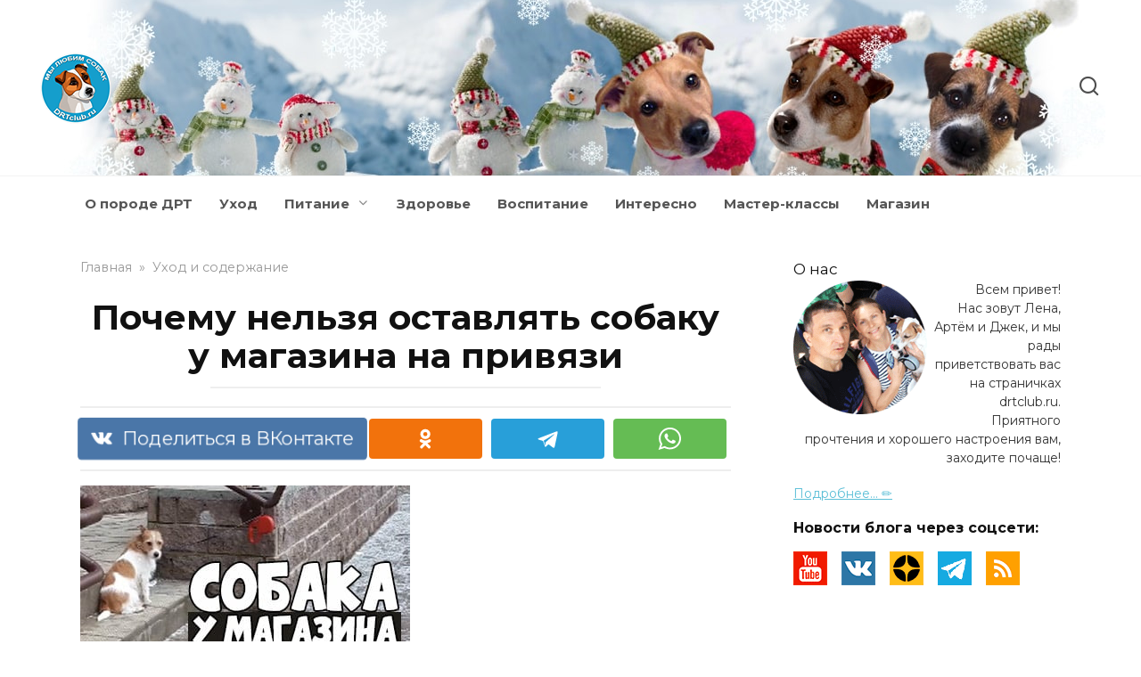

--- FILE ---
content_type: text/html; charset=UTF-8
request_url: https://drtclub.ru/pochemu-nelzya-ostavlyat-sobaku-u-magazina-na-privyazi/
body_size: 26843
content:
<!doctype html>
<html dir="ltr" lang="ru-RU" prefix="og: http://ogp.me/ns# article: http://ogp.me/ns/article# profile: http://ogp.me/ns/profile# fb: http://ogp.me/ns/fb#">
<head>
    <meta charset="UTF-8">
    <meta name="viewport" content="width=device-width, initial-scale=1">

    <title>Почему нельзя оставлять собаку одну у магазина на привязи</title>

		<!-- All in One SEO 4.9.3 - aioseo.com -->
	<meta name="description" content="Почему нельзя оставлять собаку одну у магазина на привязи: зная эти 7 причин, вы сможете предотвратить непоправимое и избежать потери питомца." />
	<meta name="robots" content="max-image-preview:large" />
	<meta name="author" content="Елена"/>
	<meta name="google-site-verification" content="wAaH_2z6in6HlYEXYGJYzidlisR59o8xOlkQDqCYYTQ" />
	<link rel="canonical" href="https://drtclub.ru/pochemu-nelzya-ostavlyat-sobaku-u-magazina-na-privyazi/" />
	<meta name="generator" content="All in One SEO (AIOSEO) 4.9.3" />
		<meta property="og:locale" content="ru_RU" />
		<meta property="og:site_name" content="Блог о собаках породы джек рассел терьер: уход, питание, здоровье, воспитание" />
		<meta property="og:type" content="article" />
		<meta property="og:title" content="Почему нельзя оставлять собаку одну у магазина на привязи" />
		<meta property="og:description" content="Почему нельзя оставлять собаку одну у магазина на привязи: зная эти 7 причин, вы сможете предотвратить непоправимое и избежать потери любимого питомца." />
		<meta property="og:url" content="https://drtclub.ru/pochemu-nelzya-ostavlyat-sobaku-u-magazina-na-privyazi/" />
		<meta property="fb:app_id" content="328697287801060" />
		<meta property="fb:admins" content="230225984132673" />
		<meta property="og:image" content="https://drtclub.ru/wp-content/uploads/2021/04/sobaka-u-magazina-min-1.jpg" />
		<meta property="og:image:secure_url" content="https://drtclub.ru/wp-content/uploads/2021/04/sobaka-u-magazina-min-1.jpg" />
		<meta property="og:image:width" content="370" />
		<meta property="og:image:height" content="190" />
		<meta property="og:video" content="https://vkvideo.ru/video-168925537_456247911" />
		<meta property="og:video:secure_url" content="https://vkvideo.ru/video-168925537_456247911" />
		<meta property="article:section" content="Уход и содержание" />
		<meta property="article:tag" content="собака у магазина" />
		<meta property="article:tag" content="почему нельзя оставлять собаку у магазина" />
		<meta property="article:tag" content="собака одна у магазина" />
		<meta property="article:tag" content="можно с собакой в магазин" />
		<meta property="article:tag" content="можно заходить в магазин с собакой" />
		<meta property="article:tag" content="собака в магазине" />
		<meta property="article:tag" content="можно ли с собакой в магазин закон" />
		<meta property="article:tag" content="магазин для собак" />
		<meta property="article:published_time" content="2021-04-07T00:33:57+00:00" />
		<meta property="article:modified_time" content="2025-07-10T11:00:33+00:00" />
		<meta property="article:author" content="https://www.facebook.com/drtclub.ru" />
		<meta name="twitter:card" content="summary" />
		<meta name="twitter:title" content="Почему нельзя оставлять собаку одну у магазина на привязи" />
		<meta name="twitter:description" content="Почему нельзя оставлять собаку одну у магазина на привязи: зная эти 7 причин, вы сможете предотвратить непоправимое и избежать потери любимого питомца." />
		<meta name="twitter:image" content="https://drtclub.ru/wp-content/uploads/2021/04/sobaka-u-magazina-min-1.jpg" />
		<script type="application/ld+json" class="aioseo-schema">
			{"@context":"https:\/\/schema.org","@graph":[{"@type":"Article","@id":"https:\/\/drtclub.ru\/pochemu-nelzya-ostavlyat-sobaku-u-magazina-na-privyazi\/#article","name":"\u041f\u043e\u0447\u0435\u043c\u0443 \u043d\u0435\u043b\u044c\u0437\u044f \u043e\u0441\u0442\u0430\u0432\u043b\u044f\u0442\u044c \u0441\u043e\u0431\u0430\u043a\u0443 \u043e\u0434\u043d\u0443 \u0443 \u043c\u0430\u0433\u0430\u0437\u0438\u043d\u0430 \u043d\u0430 \u043f\u0440\u0438\u0432\u044f\u0437\u0438","headline":"\u041f\u043e\u0447\u0435\u043c\u0443 \u043d\u0435\u043b\u044c\u0437\u044f \u043e\u0441\u0442\u0430\u0432\u043b\u044f\u0442\u044c \u0441\u043e\u0431\u0430\u043a\u0443 \u0443 \u043c\u0430\u0433\u0430\u0437\u0438\u043d\u0430 \u043d\u0430 \u043f\u0440\u0438\u0432\u044f\u0437\u0438","author":{"@id":"https:\/\/drtclub.ru#author"},"publisher":{"@id":"https:\/\/drtclub.ru\/#person"},"image":{"@type":"ImageObject","url":"https:\/\/drtclub.ru\/wp-content\/uploads\/2021\/04\/sobaka-u-magazina-min-1.jpg","width":370,"height":190,"caption":"\u041c\u043e\u0436\u043d\u043e \u0437\u0430\u0445\u043e\u0434\u0438\u0442\u044c \u0432 \u043c\u0430\u0433\u0430\u0437\u0438\u043d \u0441 \u0441\u043e\u0431\u0430\u043a\u043e\u0439"},"datePublished":"2021-04-07T03:33:57+03:00","dateModified":"2025-07-10T14:00:33+03:00","inLanguage":"ru-RU","commentCount":2,"mainEntityOfPage":{"@id":"https:\/\/drtclub.ru\/pochemu-nelzya-ostavlyat-sobaku-u-magazina-na-privyazi\/#webpage"},"isPartOf":{"@id":"https:\/\/drtclub.ru\/pochemu-nelzya-ostavlyat-sobaku-u-magazina-na-privyazi\/#webpage"},"articleSection":"\u0423\u0445\u043e\u0434 \u0438 \u0441\u043e\u0434\u0435\u0440\u0436\u0430\u043d\u0438\u0435"},{"@type":"BreadcrumbList","@id":"https:\/\/drtclub.ru\/pochemu-nelzya-ostavlyat-sobaku-u-magazina-na-privyazi\/#breadcrumblist","itemListElement":[{"@type":"ListItem","@id":"https:\/\/drtclub.ru#listItem","position":1,"name":"\u0413\u043b\u0430\u0432\u043d\u0430\u044f","item":"https:\/\/drtclub.ru","nextItem":{"@type":"ListItem","@id":"https:\/\/drtclub.ru\/category\/uxod-i-soderzhanie\/#listItem","name":"\u0423\u0445\u043e\u0434 \u0438 \u0441\u043e\u0434\u0435\u0440\u0436\u0430\u043d\u0438\u0435"}},{"@type":"ListItem","@id":"https:\/\/drtclub.ru\/category\/uxod-i-soderzhanie\/#listItem","position":2,"name":"\u0423\u0445\u043e\u0434 \u0438 \u0441\u043e\u0434\u0435\u0440\u0436\u0430\u043d\u0438\u0435","item":"https:\/\/drtclub.ru\/category\/uxod-i-soderzhanie\/","nextItem":{"@type":"ListItem","@id":"https:\/\/drtclub.ru\/pochemu-nelzya-ostavlyat-sobaku-u-magazina-na-privyazi\/#listItem","name":"\u041f\u043e\u0447\u0435\u043c\u0443 \u043d\u0435\u043b\u044c\u0437\u044f \u043e\u0441\u0442\u0430\u0432\u043b\u044f\u0442\u044c \u0441\u043e\u0431\u0430\u043a\u0443 \u0443 \u043c\u0430\u0433\u0430\u0437\u0438\u043d\u0430 \u043d\u0430 \u043f\u0440\u0438\u0432\u044f\u0437\u0438"},"previousItem":{"@type":"ListItem","@id":"https:\/\/drtclub.ru#listItem","name":"\u0413\u043b\u0430\u0432\u043d\u0430\u044f"}},{"@type":"ListItem","@id":"https:\/\/drtclub.ru\/pochemu-nelzya-ostavlyat-sobaku-u-magazina-na-privyazi\/#listItem","position":3,"name":"\u041f\u043e\u0447\u0435\u043c\u0443 \u043d\u0435\u043b\u044c\u0437\u044f \u043e\u0441\u0442\u0430\u0432\u043b\u044f\u0442\u044c \u0441\u043e\u0431\u0430\u043a\u0443 \u0443 \u043c\u0430\u0433\u0430\u0437\u0438\u043d\u0430 \u043d\u0430 \u043f\u0440\u0438\u0432\u044f\u0437\u0438","previousItem":{"@type":"ListItem","@id":"https:\/\/drtclub.ru\/category\/uxod-i-soderzhanie\/#listItem","name":"\u0423\u0445\u043e\u0434 \u0438 \u0441\u043e\u0434\u0435\u0440\u0436\u0430\u043d\u0438\u0435"}}]},{"@type":"Person","@id":"https:\/\/drtclub.ru\/#person","name":"\u0415\u043b\u0435\u043d\u0430","image":{"@type":"ImageObject","@id":"https:\/\/drtclub.ru\/pochemu-nelzya-ostavlyat-sobaku-u-magazina-na-privyazi\/#personImage","url":"https:\/\/secure.gravatar.com\/avatar\/f32d5638084886e33c025417ddd428b0f70f4ee98f69d8a1c4c09c1c1b4c22a3?s=96&r=g","width":96,"height":96,"caption":"\u0415\u043b\u0435\u043d\u0430"}},{"@type":"Person","@id":"https:\/\/drtclub.ru#author","url":"https:\/\/drtclub.ru","name":"\u0415\u043b\u0435\u043d\u0430","image":{"@type":"ImageObject","@id":"https:\/\/drtclub.ru\/pochemu-nelzya-ostavlyat-sobaku-u-magazina-na-privyazi\/#authorImage","url":"https:\/\/secure.gravatar.com\/avatar\/f32d5638084886e33c025417ddd428b0f70f4ee98f69d8a1c4c09c1c1b4c22a3?s=96&r=g","width":96,"height":96,"caption":"\u0415\u043b\u0435\u043d\u0430"}},{"@type":"WebPage","@id":"https:\/\/drtclub.ru\/pochemu-nelzya-ostavlyat-sobaku-u-magazina-na-privyazi\/#webpage","url":"https:\/\/drtclub.ru\/pochemu-nelzya-ostavlyat-sobaku-u-magazina-na-privyazi\/","name":"\u041f\u043e\u0447\u0435\u043c\u0443 \u043d\u0435\u043b\u044c\u0437\u044f \u043e\u0441\u0442\u0430\u0432\u043b\u044f\u0442\u044c \u0441\u043e\u0431\u0430\u043a\u0443 \u043e\u0434\u043d\u0443 \u0443 \u043c\u0430\u0433\u0430\u0437\u0438\u043d\u0430 \u043d\u0430 \u043f\u0440\u0438\u0432\u044f\u0437\u0438","description":"\u041f\u043e\u0447\u0435\u043c\u0443 \u043d\u0435\u043b\u044c\u0437\u044f \u043e\u0441\u0442\u0430\u0432\u043b\u044f\u0442\u044c \u0441\u043e\u0431\u0430\u043a\u0443 \u043e\u0434\u043d\u0443 \u0443 \u043c\u0430\u0433\u0430\u0437\u0438\u043d\u0430 \u043d\u0430 \u043f\u0440\u0438\u0432\u044f\u0437\u0438: \u0437\u043d\u0430\u044f \u044d\u0442\u0438 7 \u043f\u0440\u0438\u0447\u0438\u043d, \u0432\u044b \u0441\u043c\u043e\u0436\u0435\u0442\u0435 \u043f\u0440\u0435\u0434\u043e\u0442\u0432\u0440\u0430\u0442\u0438\u0442\u044c \u043d\u0435\u043f\u043e\u043f\u0440\u0430\u0432\u0438\u043c\u043e\u0435 \u0438 \u0438\u0437\u0431\u0435\u0436\u0430\u0442\u044c \u043f\u043e\u0442\u0435\u0440\u0438 \u043f\u0438\u0442\u043e\u043c\u0446\u0430.","inLanguage":"ru-RU","isPartOf":{"@id":"https:\/\/drtclub.ru\/#website"},"breadcrumb":{"@id":"https:\/\/drtclub.ru\/pochemu-nelzya-ostavlyat-sobaku-u-magazina-na-privyazi\/#breadcrumblist"},"author":{"@id":"https:\/\/drtclub.ru#author"},"creator":{"@id":"https:\/\/drtclub.ru#author"},"image":{"@type":"ImageObject","url":"https:\/\/drtclub.ru\/wp-content\/uploads\/2021\/04\/sobaka-u-magazina-min-1.jpg","@id":"https:\/\/drtclub.ru\/pochemu-nelzya-ostavlyat-sobaku-u-magazina-na-privyazi\/#mainImage","width":370,"height":190,"caption":"\u041c\u043e\u0436\u043d\u043e \u0437\u0430\u0445\u043e\u0434\u0438\u0442\u044c \u0432 \u043c\u0430\u0433\u0430\u0437\u0438\u043d \u0441 \u0441\u043e\u0431\u0430\u043a\u043e\u0439"},"primaryImageOfPage":{"@id":"https:\/\/drtclub.ru\/pochemu-nelzya-ostavlyat-sobaku-u-magazina-na-privyazi\/#mainImage"},"datePublished":"2021-04-07T03:33:57+03:00","dateModified":"2025-07-10T14:00:33+03:00"},{"@type":"WebSite","@id":"https:\/\/drtclub.ru\/#website","url":"https:\/\/drtclub.ru\/","name":"\u0414\u0436\u0435\u043a \u0440\u0430\u0441\u0441\u0435\u043b \u0442\u0435\u0440\u044c\u0435\u0440 club","alternateName":"DRTclub","description":"\u0411\u043b\u043e\u0433 \u043e \u0441\u043e\u0431\u0430\u043a\u0430\u0445 \u043f\u043e\u0440\u043e\u0434\u044b \u0434\u0436\u0435\u043a \u0440\u0430\u0441\u0441\u0435\u043b \u0442\u0435\u0440\u044c\u0435\u0440, \u043e\u0431 \u0443\u0445\u043e\u0434\u0435, \u043f\u0438\u0442\u0430\u043d\u0438\u0438, \u0432\u043e\u0441\u043f\u0438\u0442\u0430\u043d\u0438\u0438, \u0437\u0434\u043e\u0440\u043e\u0432\u044c\u0435 \u043d\u0430\u0448\u0438\u0445 \u0447\u0435\u0442\u0432\u0435\u0440\u043e\u043d\u043e\u0433\u0438\u0445 \u0434\u0440\u0443\u0437\u0435\u0439.","inLanguage":"ru-RU","publisher":{"@id":"https:\/\/drtclub.ru\/#person"}}]}
		</script>
		<!-- All in One SEO -->

<link rel='dns-prefetch' href='//fonts.googleapis.com' />
<link rel="alternate" title="oEmbed (JSON)" type="application/json+oembed" href="https://drtclub.ru/wp-json/oembed/1.0/embed?url=https%3A%2F%2Fdrtclub.ru%2Fpochemu-nelzya-ostavlyat-sobaku-u-magazina-na-privyazi%2F" />
<link rel="alternate" title="oEmbed (XML)" type="text/xml+oembed" href="https://drtclub.ru/wp-json/oembed/1.0/embed?url=https%3A%2F%2Fdrtclub.ru%2Fpochemu-nelzya-ostavlyat-sobaku-u-magazina-na-privyazi%2F&#038;format=xml" />
<style id='wp-img-auto-sizes-contain-inline-css' >
img:is([sizes=auto i],[sizes^="auto," i]){contain-intrinsic-size:3000px 1500px}
/*# sourceURL=wp-img-auto-sizes-contain-inline-css */
</style>
<style id='wp-emoji-styles-inline-css' >

	img.wp-smiley, img.emoji {
		display: inline !important;
		border: none !important;
		box-shadow: none !important;
		height: 1em !important;
		width: 1em !important;
		margin: 0 0.07em !important;
		vertical-align: -0.1em !important;
		background: none !important;
		padding: 0 !important;
	}
/*# sourceURL=wp-emoji-styles-inline-css */
</style>
<style id='wp-block-library-inline-css' >
:root{--wp-block-synced-color:#7a00df;--wp-block-synced-color--rgb:122,0,223;--wp-bound-block-color:var(--wp-block-synced-color);--wp-editor-canvas-background:#ddd;--wp-admin-theme-color:#007cba;--wp-admin-theme-color--rgb:0,124,186;--wp-admin-theme-color-darker-10:#006ba1;--wp-admin-theme-color-darker-10--rgb:0,107,160.5;--wp-admin-theme-color-darker-20:#005a87;--wp-admin-theme-color-darker-20--rgb:0,90,135;--wp-admin-border-width-focus:2px}@media (min-resolution:192dpi){:root{--wp-admin-border-width-focus:1.5px}}.wp-element-button{cursor:pointer}:root .has-very-light-gray-background-color{background-color:#eee}:root .has-very-dark-gray-background-color{background-color:#313131}:root .has-very-light-gray-color{color:#eee}:root .has-very-dark-gray-color{color:#313131}:root .has-vivid-green-cyan-to-vivid-cyan-blue-gradient-background{background:linear-gradient(135deg,#00d084,#0693e3)}:root .has-purple-crush-gradient-background{background:linear-gradient(135deg,#34e2e4,#4721fb 50%,#ab1dfe)}:root .has-hazy-dawn-gradient-background{background:linear-gradient(135deg,#faaca8,#dad0ec)}:root .has-subdued-olive-gradient-background{background:linear-gradient(135deg,#fafae1,#67a671)}:root .has-atomic-cream-gradient-background{background:linear-gradient(135deg,#fdd79a,#004a59)}:root .has-nightshade-gradient-background{background:linear-gradient(135deg,#330968,#31cdcf)}:root .has-midnight-gradient-background{background:linear-gradient(135deg,#020381,#2874fc)}:root{--wp--preset--font-size--normal:16px;--wp--preset--font-size--huge:42px}.has-regular-font-size{font-size:1em}.has-larger-font-size{font-size:2.625em}.has-normal-font-size{font-size:var(--wp--preset--font-size--normal)}.has-huge-font-size{font-size:var(--wp--preset--font-size--huge)}.has-text-align-center{text-align:center}.has-text-align-left{text-align:left}.has-text-align-right{text-align:right}.has-fit-text{white-space:nowrap!important}#end-resizable-editor-section{display:none}.aligncenter{clear:both}.items-justified-left{justify-content:flex-start}.items-justified-center{justify-content:center}.items-justified-right{justify-content:flex-end}.items-justified-space-between{justify-content:space-between}.screen-reader-text{border:0;clip-path:inset(50%);height:1px;margin:-1px;overflow:hidden;padding:0;position:absolute;width:1px;word-wrap:normal!important}.screen-reader-text:focus{background-color:#ddd;clip-path:none;color:#444;display:block;font-size:1em;height:auto;left:5px;line-height:normal;padding:15px 23px 14px;text-decoration:none;top:5px;width:auto;z-index:100000}html :where(.has-border-color){border-style:solid}html :where([style*=border-top-color]){border-top-style:solid}html :where([style*=border-right-color]){border-right-style:solid}html :where([style*=border-bottom-color]){border-bottom-style:solid}html :where([style*=border-left-color]){border-left-style:solid}html :where([style*=border-width]){border-style:solid}html :where([style*=border-top-width]){border-top-style:solid}html :where([style*=border-right-width]){border-right-style:solid}html :where([style*=border-bottom-width]){border-bottom-style:solid}html :where([style*=border-left-width]){border-left-style:solid}html :where(img[class*=wp-image-]){height:auto;max-width:100%}:where(figure){margin:0 0 1em}html :where(.is-position-sticky){--wp-admin--admin-bar--position-offset:var(--wp-admin--admin-bar--height,0px)}@media screen and (max-width:600px){html :where(.is-position-sticky){--wp-admin--admin-bar--position-offset:0px}}

/*# sourceURL=wp-block-library-inline-css */
</style><style id='wp-block-heading-inline-css' >
h1:where(.wp-block-heading).has-background,h2:where(.wp-block-heading).has-background,h3:where(.wp-block-heading).has-background,h4:where(.wp-block-heading).has-background,h5:where(.wp-block-heading).has-background,h6:where(.wp-block-heading).has-background{padding:1.25em 2.375em}h1.has-text-align-left[style*=writing-mode]:where([style*=vertical-lr]),h1.has-text-align-right[style*=writing-mode]:where([style*=vertical-rl]),h2.has-text-align-left[style*=writing-mode]:where([style*=vertical-lr]),h2.has-text-align-right[style*=writing-mode]:where([style*=vertical-rl]),h3.has-text-align-left[style*=writing-mode]:where([style*=vertical-lr]),h3.has-text-align-right[style*=writing-mode]:where([style*=vertical-rl]),h4.has-text-align-left[style*=writing-mode]:where([style*=vertical-lr]),h4.has-text-align-right[style*=writing-mode]:where([style*=vertical-rl]),h5.has-text-align-left[style*=writing-mode]:where([style*=vertical-lr]),h5.has-text-align-right[style*=writing-mode]:where([style*=vertical-rl]),h6.has-text-align-left[style*=writing-mode]:where([style*=vertical-lr]),h6.has-text-align-right[style*=writing-mode]:where([style*=vertical-rl]){rotate:180deg}
/*# sourceURL=https://drtclub.ru/wp-includes/blocks/heading/style.min.css */
</style>
<style id='wp-block-image-inline-css' >
.wp-block-image>a,.wp-block-image>figure>a{display:inline-block}.wp-block-image img{box-sizing:border-box;height:auto;max-width:100%;vertical-align:bottom}@media not (prefers-reduced-motion){.wp-block-image img.hide{visibility:hidden}.wp-block-image img.show{animation:show-content-image .4s}}.wp-block-image[style*=border-radius] img,.wp-block-image[style*=border-radius]>a{border-radius:inherit}.wp-block-image.has-custom-border img{box-sizing:border-box}.wp-block-image.aligncenter{text-align:center}.wp-block-image.alignfull>a,.wp-block-image.alignwide>a{width:100%}.wp-block-image.alignfull img,.wp-block-image.alignwide img{height:auto;width:100%}.wp-block-image .aligncenter,.wp-block-image .alignleft,.wp-block-image .alignright,.wp-block-image.aligncenter,.wp-block-image.alignleft,.wp-block-image.alignright{display:table}.wp-block-image .aligncenter>figcaption,.wp-block-image .alignleft>figcaption,.wp-block-image .alignright>figcaption,.wp-block-image.aligncenter>figcaption,.wp-block-image.alignleft>figcaption,.wp-block-image.alignright>figcaption{caption-side:bottom;display:table-caption}.wp-block-image .alignleft{float:left;margin:.5em 1em .5em 0}.wp-block-image .alignright{float:right;margin:.5em 0 .5em 1em}.wp-block-image .aligncenter{margin-left:auto;margin-right:auto}.wp-block-image :where(figcaption){margin-bottom:1em;margin-top:.5em}.wp-block-image.is-style-circle-mask img{border-radius:9999px}@supports ((-webkit-mask-image:none) or (mask-image:none)) or (-webkit-mask-image:none){.wp-block-image.is-style-circle-mask img{border-radius:0;-webkit-mask-image:url('data:image/svg+xml;utf8,<svg viewBox="0 0 100 100" xmlns="http://www.w3.org/2000/svg"><circle cx="50" cy="50" r="50"/></svg>');mask-image:url('data:image/svg+xml;utf8,<svg viewBox="0 0 100 100" xmlns="http://www.w3.org/2000/svg"><circle cx="50" cy="50" r="50"/></svg>');mask-mode:alpha;-webkit-mask-position:center;mask-position:center;-webkit-mask-repeat:no-repeat;mask-repeat:no-repeat;-webkit-mask-size:contain;mask-size:contain}}:root :where(.wp-block-image.is-style-rounded img,.wp-block-image .is-style-rounded img){border-radius:9999px}.wp-block-image figure{margin:0}.wp-lightbox-container{display:flex;flex-direction:column;position:relative}.wp-lightbox-container img{cursor:zoom-in}.wp-lightbox-container img:hover+button{opacity:1}.wp-lightbox-container button{align-items:center;backdrop-filter:blur(16px) saturate(180%);background-color:#5a5a5a40;border:none;border-radius:4px;cursor:zoom-in;display:flex;height:20px;justify-content:center;opacity:0;padding:0;position:absolute;right:16px;text-align:center;top:16px;width:20px;z-index:100}@media not (prefers-reduced-motion){.wp-lightbox-container button{transition:opacity .2s ease}}.wp-lightbox-container button:focus-visible{outline:3px auto #5a5a5a40;outline:3px auto -webkit-focus-ring-color;outline-offset:3px}.wp-lightbox-container button:hover{cursor:pointer;opacity:1}.wp-lightbox-container button:focus{opacity:1}.wp-lightbox-container button:focus,.wp-lightbox-container button:hover,.wp-lightbox-container button:not(:hover):not(:active):not(.has-background){background-color:#5a5a5a40;border:none}.wp-lightbox-overlay{box-sizing:border-box;cursor:zoom-out;height:100vh;left:0;overflow:hidden;position:fixed;top:0;visibility:hidden;width:100%;z-index:100000}.wp-lightbox-overlay .close-button{align-items:center;cursor:pointer;display:flex;justify-content:center;min-height:40px;min-width:40px;padding:0;position:absolute;right:calc(env(safe-area-inset-right) + 16px);top:calc(env(safe-area-inset-top) + 16px);z-index:5000000}.wp-lightbox-overlay .close-button:focus,.wp-lightbox-overlay .close-button:hover,.wp-lightbox-overlay .close-button:not(:hover):not(:active):not(.has-background){background:none;border:none}.wp-lightbox-overlay .lightbox-image-container{height:var(--wp--lightbox-container-height);left:50%;overflow:hidden;position:absolute;top:50%;transform:translate(-50%,-50%);transform-origin:top left;width:var(--wp--lightbox-container-width);z-index:9999999999}.wp-lightbox-overlay .wp-block-image{align-items:center;box-sizing:border-box;display:flex;height:100%;justify-content:center;margin:0;position:relative;transform-origin:0 0;width:100%;z-index:3000000}.wp-lightbox-overlay .wp-block-image img{height:var(--wp--lightbox-image-height);min-height:var(--wp--lightbox-image-height);min-width:var(--wp--lightbox-image-width);width:var(--wp--lightbox-image-width)}.wp-lightbox-overlay .wp-block-image figcaption{display:none}.wp-lightbox-overlay button{background:none;border:none}.wp-lightbox-overlay .scrim{background-color:#fff;height:100%;opacity:.9;position:absolute;width:100%;z-index:2000000}.wp-lightbox-overlay.active{visibility:visible}@media not (prefers-reduced-motion){.wp-lightbox-overlay.active{animation:turn-on-visibility .25s both}.wp-lightbox-overlay.active img{animation:turn-on-visibility .35s both}.wp-lightbox-overlay.show-closing-animation:not(.active){animation:turn-off-visibility .35s both}.wp-lightbox-overlay.show-closing-animation:not(.active) img{animation:turn-off-visibility .25s both}.wp-lightbox-overlay.zoom.active{animation:none;opacity:1;visibility:visible}.wp-lightbox-overlay.zoom.active .lightbox-image-container{animation:lightbox-zoom-in .4s}.wp-lightbox-overlay.zoom.active .lightbox-image-container img{animation:none}.wp-lightbox-overlay.zoom.active .scrim{animation:turn-on-visibility .4s forwards}.wp-lightbox-overlay.zoom.show-closing-animation:not(.active){animation:none}.wp-lightbox-overlay.zoom.show-closing-animation:not(.active) .lightbox-image-container{animation:lightbox-zoom-out .4s}.wp-lightbox-overlay.zoom.show-closing-animation:not(.active) .lightbox-image-container img{animation:none}.wp-lightbox-overlay.zoom.show-closing-animation:not(.active) .scrim{animation:turn-off-visibility .4s forwards}}@keyframes show-content-image{0%{visibility:hidden}99%{visibility:hidden}to{visibility:visible}}@keyframes turn-on-visibility{0%{opacity:0}to{opacity:1}}@keyframes turn-off-visibility{0%{opacity:1;visibility:visible}99%{opacity:0;visibility:visible}to{opacity:0;visibility:hidden}}@keyframes lightbox-zoom-in{0%{transform:translate(calc((-100vw + var(--wp--lightbox-scrollbar-width))/2 + var(--wp--lightbox-initial-left-position)),calc(-50vh + var(--wp--lightbox-initial-top-position))) scale(var(--wp--lightbox-scale))}to{transform:translate(-50%,-50%) scale(1)}}@keyframes lightbox-zoom-out{0%{transform:translate(-50%,-50%) scale(1);visibility:visible}99%{visibility:visible}to{transform:translate(calc((-100vw + var(--wp--lightbox-scrollbar-width))/2 + var(--wp--lightbox-initial-left-position)),calc(-50vh + var(--wp--lightbox-initial-top-position))) scale(var(--wp--lightbox-scale));visibility:hidden}}
/*# sourceURL=https://drtclub.ru/wp-includes/blocks/image/style.min.css */
</style>
<style id='wp-block-image-theme-inline-css' >
:root :where(.wp-block-image figcaption){color:#555;font-size:13px;text-align:center}.is-dark-theme :root :where(.wp-block-image figcaption){color:#ffffffa6}.wp-block-image{margin:0 0 1em}
/*# sourceURL=https://drtclub.ru/wp-includes/blocks/image/theme.min.css */
</style>
<style id='wp-block-paragraph-inline-css' >
.is-small-text{font-size:.875em}.is-regular-text{font-size:1em}.is-large-text{font-size:2.25em}.is-larger-text{font-size:3em}.has-drop-cap:not(:focus):first-letter{float:left;font-size:8.4em;font-style:normal;font-weight:100;line-height:.68;margin:.05em .1em 0 0;text-transform:uppercase}body.rtl .has-drop-cap:not(:focus):first-letter{float:none;margin-left:.1em}p.has-drop-cap.has-background{overflow:hidden}:root :where(p.has-background){padding:1.25em 2.375em}:where(p.has-text-color:not(.has-link-color)) a{color:inherit}p.has-text-align-left[style*="writing-mode:vertical-lr"],p.has-text-align-right[style*="writing-mode:vertical-rl"]{rotate:180deg}
/*# sourceURL=https://drtclub.ru/wp-includes/blocks/paragraph/style.min.css */
</style>
<style id='wp-block-quote-inline-css' >
.wp-block-quote{box-sizing:border-box;overflow-wrap:break-word}.wp-block-quote.is-large:where(:not(.is-style-plain)),.wp-block-quote.is-style-large:where(:not(.is-style-plain)){margin-bottom:1em;padding:0 1em}.wp-block-quote.is-large:where(:not(.is-style-plain)) p,.wp-block-quote.is-style-large:where(:not(.is-style-plain)) p{font-size:1.5em;font-style:italic;line-height:1.6}.wp-block-quote.is-large:where(:not(.is-style-plain)) cite,.wp-block-quote.is-large:where(:not(.is-style-plain)) footer,.wp-block-quote.is-style-large:where(:not(.is-style-plain)) cite,.wp-block-quote.is-style-large:where(:not(.is-style-plain)) footer{font-size:1.125em;text-align:right}.wp-block-quote>cite{display:block}
/*# sourceURL=https://drtclub.ru/wp-includes/blocks/quote/style.min.css */
</style>
<style id='wp-block-quote-theme-inline-css' >
.wp-block-quote{border-left:.25em solid;margin:0 0 1.75em;padding-left:1em}.wp-block-quote cite,.wp-block-quote footer{color:currentColor;font-size:.8125em;font-style:normal;position:relative}.wp-block-quote:where(.has-text-align-right){border-left:none;border-right:.25em solid;padding-left:0;padding-right:1em}.wp-block-quote:where(.has-text-align-center){border:none;padding-left:0}.wp-block-quote.is-large,.wp-block-quote.is-style-large,.wp-block-quote:where(.is-style-plain){border:none}
/*# sourceURL=https://drtclub.ru/wp-includes/blocks/quote/theme.min.css */
</style>
<style id='global-styles-inline-css' >
:root{--wp--preset--aspect-ratio--square: 1;--wp--preset--aspect-ratio--4-3: 4/3;--wp--preset--aspect-ratio--3-4: 3/4;--wp--preset--aspect-ratio--3-2: 3/2;--wp--preset--aspect-ratio--2-3: 2/3;--wp--preset--aspect-ratio--16-9: 16/9;--wp--preset--aspect-ratio--9-16: 9/16;--wp--preset--color--black: #000000;--wp--preset--color--cyan-bluish-gray: #abb8c3;--wp--preset--color--white: #ffffff;--wp--preset--color--pale-pink: #f78da7;--wp--preset--color--vivid-red: #cf2e2e;--wp--preset--color--luminous-vivid-orange: #ff6900;--wp--preset--color--luminous-vivid-amber: #fcb900;--wp--preset--color--light-green-cyan: #7bdcb5;--wp--preset--color--vivid-green-cyan: #00d084;--wp--preset--color--pale-cyan-blue: #8ed1fc;--wp--preset--color--vivid-cyan-blue: #0693e3;--wp--preset--color--vivid-purple: #9b51e0;--wp--preset--gradient--vivid-cyan-blue-to-vivid-purple: linear-gradient(135deg,rgb(6,147,227) 0%,rgb(155,81,224) 100%);--wp--preset--gradient--light-green-cyan-to-vivid-green-cyan: linear-gradient(135deg,rgb(122,220,180) 0%,rgb(0,208,130) 100%);--wp--preset--gradient--luminous-vivid-amber-to-luminous-vivid-orange: linear-gradient(135deg,rgb(252,185,0) 0%,rgb(255,105,0) 100%);--wp--preset--gradient--luminous-vivid-orange-to-vivid-red: linear-gradient(135deg,rgb(255,105,0) 0%,rgb(207,46,46) 100%);--wp--preset--gradient--very-light-gray-to-cyan-bluish-gray: linear-gradient(135deg,rgb(238,238,238) 0%,rgb(169,184,195) 100%);--wp--preset--gradient--cool-to-warm-spectrum: linear-gradient(135deg,rgb(74,234,220) 0%,rgb(151,120,209) 20%,rgb(207,42,186) 40%,rgb(238,44,130) 60%,rgb(251,105,98) 80%,rgb(254,248,76) 100%);--wp--preset--gradient--blush-light-purple: linear-gradient(135deg,rgb(255,206,236) 0%,rgb(152,150,240) 100%);--wp--preset--gradient--blush-bordeaux: linear-gradient(135deg,rgb(254,205,165) 0%,rgb(254,45,45) 50%,rgb(107,0,62) 100%);--wp--preset--gradient--luminous-dusk: linear-gradient(135deg,rgb(255,203,112) 0%,rgb(199,81,192) 50%,rgb(65,88,208) 100%);--wp--preset--gradient--pale-ocean: linear-gradient(135deg,rgb(255,245,203) 0%,rgb(182,227,212) 50%,rgb(51,167,181) 100%);--wp--preset--gradient--electric-grass: linear-gradient(135deg,rgb(202,248,128) 0%,rgb(113,206,126) 100%);--wp--preset--gradient--midnight: linear-gradient(135deg,rgb(2,3,129) 0%,rgb(40,116,252) 100%);--wp--preset--font-size--small: 19.5px;--wp--preset--font-size--medium: 20px;--wp--preset--font-size--large: 36.5px;--wp--preset--font-size--x-large: 42px;--wp--preset--font-size--normal: 22px;--wp--preset--font-size--huge: 49.5px;--wp--preset--spacing--20: 0.44rem;--wp--preset--spacing--30: 0.67rem;--wp--preset--spacing--40: 1rem;--wp--preset--spacing--50: 1.5rem;--wp--preset--spacing--60: 2.25rem;--wp--preset--spacing--70: 3.38rem;--wp--preset--spacing--80: 5.06rem;--wp--preset--shadow--natural: 6px 6px 9px rgba(0, 0, 0, 0.2);--wp--preset--shadow--deep: 12px 12px 50px rgba(0, 0, 0, 0.4);--wp--preset--shadow--sharp: 6px 6px 0px rgba(0, 0, 0, 0.2);--wp--preset--shadow--outlined: 6px 6px 0px -3px rgb(255, 255, 255), 6px 6px rgb(0, 0, 0);--wp--preset--shadow--crisp: 6px 6px 0px rgb(0, 0, 0);}:where(.is-layout-flex){gap: 0.5em;}:where(.is-layout-grid){gap: 0.5em;}body .is-layout-flex{display: flex;}.is-layout-flex{flex-wrap: wrap;align-items: center;}.is-layout-flex > :is(*, div){margin: 0;}body .is-layout-grid{display: grid;}.is-layout-grid > :is(*, div){margin: 0;}:where(.wp-block-columns.is-layout-flex){gap: 2em;}:where(.wp-block-columns.is-layout-grid){gap: 2em;}:where(.wp-block-post-template.is-layout-flex){gap: 1.25em;}:where(.wp-block-post-template.is-layout-grid){gap: 1.25em;}.has-black-color{color: var(--wp--preset--color--black) !important;}.has-cyan-bluish-gray-color{color: var(--wp--preset--color--cyan-bluish-gray) !important;}.has-white-color{color: var(--wp--preset--color--white) !important;}.has-pale-pink-color{color: var(--wp--preset--color--pale-pink) !important;}.has-vivid-red-color{color: var(--wp--preset--color--vivid-red) !important;}.has-luminous-vivid-orange-color{color: var(--wp--preset--color--luminous-vivid-orange) !important;}.has-luminous-vivid-amber-color{color: var(--wp--preset--color--luminous-vivid-amber) !important;}.has-light-green-cyan-color{color: var(--wp--preset--color--light-green-cyan) !important;}.has-vivid-green-cyan-color{color: var(--wp--preset--color--vivid-green-cyan) !important;}.has-pale-cyan-blue-color{color: var(--wp--preset--color--pale-cyan-blue) !important;}.has-vivid-cyan-blue-color{color: var(--wp--preset--color--vivid-cyan-blue) !important;}.has-vivid-purple-color{color: var(--wp--preset--color--vivid-purple) !important;}.has-black-background-color{background-color: var(--wp--preset--color--black) !important;}.has-cyan-bluish-gray-background-color{background-color: var(--wp--preset--color--cyan-bluish-gray) !important;}.has-white-background-color{background-color: var(--wp--preset--color--white) !important;}.has-pale-pink-background-color{background-color: var(--wp--preset--color--pale-pink) !important;}.has-vivid-red-background-color{background-color: var(--wp--preset--color--vivid-red) !important;}.has-luminous-vivid-orange-background-color{background-color: var(--wp--preset--color--luminous-vivid-orange) !important;}.has-luminous-vivid-amber-background-color{background-color: var(--wp--preset--color--luminous-vivid-amber) !important;}.has-light-green-cyan-background-color{background-color: var(--wp--preset--color--light-green-cyan) !important;}.has-vivid-green-cyan-background-color{background-color: var(--wp--preset--color--vivid-green-cyan) !important;}.has-pale-cyan-blue-background-color{background-color: var(--wp--preset--color--pale-cyan-blue) !important;}.has-vivid-cyan-blue-background-color{background-color: var(--wp--preset--color--vivid-cyan-blue) !important;}.has-vivid-purple-background-color{background-color: var(--wp--preset--color--vivid-purple) !important;}.has-black-border-color{border-color: var(--wp--preset--color--black) !important;}.has-cyan-bluish-gray-border-color{border-color: var(--wp--preset--color--cyan-bluish-gray) !important;}.has-white-border-color{border-color: var(--wp--preset--color--white) !important;}.has-pale-pink-border-color{border-color: var(--wp--preset--color--pale-pink) !important;}.has-vivid-red-border-color{border-color: var(--wp--preset--color--vivid-red) !important;}.has-luminous-vivid-orange-border-color{border-color: var(--wp--preset--color--luminous-vivid-orange) !important;}.has-luminous-vivid-amber-border-color{border-color: var(--wp--preset--color--luminous-vivid-amber) !important;}.has-light-green-cyan-border-color{border-color: var(--wp--preset--color--light-green-cyan) !important;}.has-vivid-green-cyan-border-color{border-color: var(--wp--preset--color--vivid-green-cyan) !important;}.has-pale-cyan-blue-border-color{border-color: var(--wp--preset--color--pale-cyan-blue) !important;}.has-vivid-cyan-blue-border-color{border-color: var(--wp--preset--color--vivid-cyan-blue) !important;}.has-vivid-purple-border-color{border-color: var(--wp--preset--color--vivid-purple) !important;}.has-vivid-cyan-blue-to-vivid-purple-gradient-background{background: var(--wp--preset--gradient--vivid-cyan-blue-to-vivid-purple) !important;}.has-light-green-cyan-to-vivid-green-cyan-gradient-background{background: var(--wp--preset--gradient--light-green-cyan-to-vivid-green-cyan) !important;}.has-luminous-vivid-amber-to-luminous-vivid-orange-gradient-background{background: var(--wp--preset--gradient--luminous-vivid-amber-to-luminous-vivid-orange) !important;}.has-luminous-vivid-orange-to-vivid-red-gradient-background{background: var(--wp--preset--gradient--luminous-vivid-orange-to-vivid-red) !important;}.has-very-light-gray-to-cyan-bluish-gray-gradient-background{background: var(--wp--preset--gradient--very-light-gray-to-cyan-bluish-gray) !important;}.has-cool-to-warm-spectrum-gradient-background{background: var(--wp--preset--gradient--cool-to-warm-spectrum) !important;}.has-blush-light-purple-gradient-background{background: var(--wp--preset--gradient--blush-light-purple) !important;}.has-blush-bordeaux-gradient-background{background: var(--wp--preset--gradient--blush-bordeaux) !important;}.has-luminous-dusk-gradient-background{background: var(--wp--preset--gradient--luminous-dusk) !important;}.has-pale-ocean-gradient-background{background: var(--wp--preset--gradient--pale-ocean) !important;}.has-electric-grass-gradient-background{background: var(--wp--preset--gradient--electric-grass) !important;}.has-midnight-gradient-background{background: var(--wp--preset--gradient--midnight) !important;}.has-small-font-size{font-size: var(--wp--preset--font-size--small) !important;}.has-medium-font-size{font-size: var(--wp--preset--font-size--medium) !important;}.has-large-font-size{font-size: var(--wp--preset--font-size--large) !important;}.has-x-large-font-size{font-size: var(--wp--preset--font-size--x-large) !important;}
/*# sourceURL=global-styles-inline-css */
</style>

<style id='classic-theme-styles-inline-css' >
/*! This file is auto-generated */
.wp-block-button__link{color:#fff;background-color:#32373c;border-radius:9999px;box-shadow:none;text-decoration:none;padding:calc(.667em + 2px) calc(1.333em + 2px);font-size:1.125em}.wp-block-file__button{background:#32373c;color:#fff;text-decoration:none}
/*# sourceURL=/wp-includes/css/classic-themes.min.css */
</style>
<link rel='stylesheet' id='wpa-css-css' href='https://drtclub.ru/wp-content/plugins/honeypot/includes/css/wpa.css'  media='all' />
<link rel='stylesheet' id='hwdw-frontend-css-css' href='https://drtclub.ru/wp-content/plugins/hoboweb-donate-widget/assets/css/donate-widget.css'  media='all' />
<link rel='stylesheet' id='google-fonts-css' href='https://fonts.googleapis.com/css?family=Montserrat%3A400%2C400i%2C700%7CRoboto%3A400%2C400i%2C700&#038;subset=cyrillic&#038;display=swap'  media='all' />
<link rel='stylesheet' id='yelly-style-css' href='https://drtclub.ru/wp-content/themes/yelly/assets/css/style.min.css'  media='all' />
<script  src="https://drtclub.ru/wp-includes/js/jquery/jquery.min.js" id="jquery-core-js"></script>
<script  src="https://drtclub.ru/wp-includes/js/jquery/jquery-migrate.min.js" id="jquery-migrate-js"></script>
<link rel="https://api.w.org/" href="https://drtclub.ru/wp-json/" /><link rel="alternate" title="JSON" type="application/json" href="https://drtclub.ru/wp-json/wp/v2/posts/12131" /><link rel="EditURI" type="application/rsd+xml" title="RSD" href="https://drtclub.ru/xmlrpc.php?rsd" />


    <style>
      .vk-video-wrapper {
        position: relative;
        padding-bottom: 56.25%; /* 16:9 */
        height: 0;
        margin: 20px 0;
      }
      .vk-video-iframe {
        position: absolute;
        top: 0;
        left: 0;
        width: 100%;
        height: 100%;
        border: none;
      }
    </style>
  <link rel="preload" href="https://drtclub.ru/wp-content/themes/yelly/assets/fonts/icomoon.ttf" as="font" crossorigin>
    <style>@media (min-width: 768px){.site-header{padding-top:59px}}@media (min-width: 768px){.site-header{padding-bottom:59px}}.scrolltop{width:50px}.entry-content a, .entry-content a:visited, .spanlink, .comment-reply-link, .pseudo-link, .widget_calendar a, .widget_recent_comments a, .child-categories ul li a{color:#116ebf}.child-categories ul li a{border-color:#116ebf}a:hover, a:focus, a:active, .spanlink:hover, .top-menu ul li>span:hover, .main-navigation ul li a:hover, .main-navigation ul li span:hover, .footer-navigation ul li a:hover, .footer-navigation ul li span:hover, .comment-reply-link:hover, .pseudo-link:hover, .child-categories ul li a:hover{color:#dd1616}.top-menu>ul>li>a:before, .top-menu>ul>li>span:before{background:#dd1616}.child-categories ul li a:hover, .post-box--no-thumb a:hover{border-color:#dd1616}.post-box--card:hover{box-shadow: inset 0 0 0 1px #dd1616}.post-box--card:hover{-webkit-box-shadow: inset 0 0 0 1px #dd1616}@media (min-width: 768px){body{background-attachment: scroll}}.site-header, .site-header a, .site-header .pseudo-link, .site-header .main-navigation ul li a, .site-header .main-navigation ul li span{color:#4f4f4f}.humburger span, .top-menu>ul>li>a:before, .top-menu>ul>li>span:before{background:#4f4f4f}.site-header{background-color:#ffffff}@media (min-width: 992px){.site-header ul li .sub-menu{background-color:#ffffff}}.site-header{background-image: url("https://drtclub.ru/wp-content/uploads/2024/01/drt-zima3.jpg")}@media (max-width: 767px){.site-header{background-size: cover}}.main-navigation, .footer-navigation, .footer-navigation .removed-link, .main-navigation .removed-link, .main-navigation ul li>a, .footer-navigation ul li>a{color:#565656}.site-footer{background-color:#548dbf}body{font-family:"Montserrat" ,"Helvetica Neue", Helvetica, Arial, sans-serif;font-size:17px;}.site-title, .site-title a{font-size:20px;}.main-navigation ul li a, .main-navigation ul li span, .footer-navigation ul li a, .footer-navigation ul li span{font-size:15px;}@media (max-width: 991px){.widget-area{display: block; margin: 0 auto}}</style>
		<style  id="wp-custom-css">
			/*Стили баннера VK*/
.squarevk {
  display: flex;
  justify-content: center;
  align-items: center;
  width: 300px;
  height: 300px;
  background-color: #2D76A6;
  position: relative;
  text-decoration: none;
}

.contentvk {
  display: flex;
  flex-direction: column;
  align-items: center;
  justify-content: center;
  height: 100%;
}

.iconvk {
  width: 100px;
  height: 100px;
  background-image: url('//drtclub.ru/img/css_sprites-baner.png');
  background-position: -109px -3px; /* Изменить коодат спрайта */
  background-size: 212px 142px; /* Иениь размер сайа */
  position: relative;
  animation: pulse 2s infinite;
  margin-bottom: 20px;
}

.textvk {
  color: white;
  text-transform: uppercase;
  font-weight: bold;
  text-align: center;
  font-size: 35px;
  letter-spacing: 3px;
}

.smallervk {
  font-size: 15px;
  margin-top: 0px;
  font-weight: normal;
}

.linevk {
  width: 200px;
  height: 4px;
  background-color: orange;
  margin-top: 20px;
}

.linkvk {
  color: white;
  margin-top: 10px;
  font-size: 17px;
}
/*----BANNER VK END----*/

/*---------СТИЛ БАНЕРА ДЗЕН START----------*/
.squarezen {
  display: flex;
  justify-content: center;
  align-items: center;
  width: 300px;
  height: 300px;
  background-color: #F5F5F5;
  position: relative;
  text-decoration: none;
}

.contentzen {
  display: flex;
  flex-direction: column;
  align-items: center;
  justify-content: center;
  height: 100%;
}

.iconzen {
  width: 100px;
  height: 100px;
  background-image: url('//drtclub.ru/img/css_sprites-baner.png');
  background-position: -3px -3px; /* Иеь координаты срй */
  background-size: 212px 142px; /* Изменить рме спрайта */
  position: relative;
  animation: pulse 2s infinite;
}

.textzen {
  color: #736F6F;
  text-transform: uppercase;
  font-size: 28px;
  font-weight: bold;
  text-align: center;
  padding-top: 27px;
  letter-spacing: 1px;
  animation: oscillate 2s infinite;
}

.smallerzen {
  padding-top: 0px;
  font-size: 20px;
  font-weight: normal;
}

.linezen {
  width: 200px;
  height: 5px;
  background-color: black;
  margin-top: 10px;
}

.linkzen {
  color: black;
  margin-top: 10px;
}

@keyframes pulse {
  0% {
    transform: scale(1);
  }
  50% {
    transform: scale(1.1);
  }
  100% {
    transform: scale(1);
  }
}

@keyframes oscillate {
  0% {
    transform: translateX(-5px);
  }
  50% {
    transform: translateX(5px);
  }
  100% {
    transform: translateX(-5px);
  }
}
/*-------ТИЛИ БАНЕРА ДЗН END----------*/

/*Стили авы в сайдбаре*/
  .bg-arlejack_leto {
    width: 150px; height: 150px;
    background: url('//drtclub.ru/img/css_sprites.png') -7px -815px;
}
.ava-text{text-align: right; /* выравниваем текст для ы справа */
color:#000; /*почему-то не няе цвет*/
font-size:15px;
}

/*Кнопки соцкан в сайдбре START*/
.social-accounts {
    /*position: fixed;*/
    top: 50%;
    right: 20px;
    transform: translateY(-50%);
    padding-top: 55px;
  }
  .social-accounts a {
    display: inline-block;
    width: 50px;
    height: 50px;
    
    margin-bottom: 0px;
    background-image: url('//drtclub.ru/img/css_sprites.png');
  }
  .social-accounts a:hover {
    z-index: 2;
    -webkit-transform: translateY(-5px);
    transform: translateY(-5px);
}
  .social-accounts .youtube-soc {
    background-position: -7px -7px;
  }
  .social-accounts .vkontakte-soc {
    background-position: -7px -59px;
  }
  .social-accounts .zen-soc {
    background-position: -7px -111px;
  }
  .social-accounts .telegram-soc {
    background-position: -7px -163px;
  }
  .social-accounts .feed-soc {
    background-position: -7px -215px;
  }
/*Кнопки соацккунтов в сайдбаре END!!*/

/*Кнопка ВКонтакте на мобилах*/
/*.social-button.social-button--vkontakte {
white-space: normal;
}

.social-button.social-button--vkontakte {
height: auto;
}*/
@media (max-width: 575px) {
.social-buttons .social-button.main span {
font-size: .9em;
}
}

/*цвет иконки выпадающего меню открытого меню на мобильном*/
.main-navigation ul li.menu-item-has-children:before, .footer-navigation ul li.menu-item-has-children:before {
background: #ffffff;
}
/*Выпадающее меню в цвет с основным меню*/
.site-header ul li .sub-menu {
background: inherit;
}

/*виджеты подписки на ВК и Дзен в сайдбаре на мобильном*/
@media (max-width: 575px) {
.squarevk, .squarezen {
width: 100%!important;
max-width: 100%!important;
}
}

/*Заголовок h1 внизу на главной*/
.home-header{font-size:20px;}

/*Форма кнопки Наверх*/
.scrolltop {border-radius:50px;}

/*Нижнее меню на мобильных*/
@media (max-width: 991px) {
.footer-navigation {
display: block;
}
}

/*Таймер */
.countdown {
  display: flex;
  justify-content: center;
  align-items: center;
}

.countdown-item {
  text-align: center;
  margin: 0 10px;
}

.countdown-number {
  font-size: 48px;
  font-weight: bold;
}

.countdown-label {
  font-size: 16px;
  text-transform: uppercase;
}		</style>
		    <link rel="apple-touch-icon" sizes="180x180" href="/apple-touch-icon.png">
<link rel="icon" type="image/png" sizes="32x32" href="/favicon-32x32.png">
<link rel="icon" type="image/png" sizes="16x16" href="/favicon-16x16.png">
<link rel="manifest" href="/site.webmanifest">
<link rel="mask-icon" href="/safari-pinned-tab.svg" color="#5bbad5">
<meta name="msapplication-TileColor" content="#da532c">
<meta name="theme-color" content="#ffffff"></head>

<body class="wp-singular post-template-default single single-post postid-12131 single-format-standard wp-embed-responsive wp-theme-yelly sidebar-right">



<div id="page" class="site">
    <a class="skip-link screen-reader-text" href="#content"><!--noindex-->Перейти к контенту<!--/noindex--></a>

            <div id="fb-root"></div>
        <script async defer src="https://connect.facebook.net/ru_RU/sdk.js#xfbml=1&version=v7.0"></script>
    
    
    <div class="search-screen-overlay js-search-screen-overlay"></div>
    <div class="search-screen js-search-screen">
        
<form role="search" method="get" class="search-form" action="https://drtclub.ru/">
    <label>
        <span class="screen-reader-text"><!--noindex-->Search for:<!--/noindex--></span>
        <input type="search" class="search-field" placeholder="Поиск..." value="" name="s">
    </label>
    <button type="submit" class="search-submit"></button>
</form>    </div>

    

<header id="masthead" class="site-header full" itemscope itemtype="http://schema.org/WPHeader">
    <div class="site-header-inner full">

        <div class="humburger js-humburger"><span></span><span></span><span></span></div>

        
<div class="site-branding">

    <div class="site-logotype"><a href="https://drtclub.ru/"><img src="https://drtclub.ru/wp-content/uploads/2024/01/logodrt.png" width="80" height="80" alt="Джек рассел терьер club"></a></div></div><!-- .site-branding --><div class="header-search"><span class="search-icon js-search-icon"></span></div>    </div>
</header><!-- #masthead -->





    
    <nav id="site-navigation" class="main-navigation fixed">
        <div class="main-navigation-inner full">
            <div class="menu-menyu-v-shapke-container"><ul id="header_menu" class="menu"><li id="menu-item-6893" class="menu-item menu-item-type-taxonomy menu-item-object-category menu-item-6893"><a href="https://drtclub.ru/category/o-porode-drt/">О породе ДРТ</a></li>
<li id="menu-item-6894" class="menu-item menu-item-type-taxonomy menu-item-object-category current-post-ancestor current-menu-parent current-post-parent menu-item-6894"><a href="https://drtclub.ru/category/uxod-i-soderzhanie/">Уход</a></li>
<li id="menu-item-6889" class="menu-item menu-item-type-taxonomy menu-item-object-category menu-item-has-children menu-item-6889"><a href="https://drtclub.ru/category/pitanie-sobaki/">Питание</a>
<ul class="sub-menu">
	<li id="menu-item-10929" class="menu-item menu-item-type-taxonomy menu-item-object-category menu-item-10929"><a href="https://drtclub.ru/category/pitanie-sobaki/recepty/">Рецепты</a></li>
	<li id="menu-item-13992" class="menu-item menu-item-type-taxonomy menu-item-object-post_tag menu-item-13992"><a href="https://drtclub.ru/tag/syroedenie/">Сыроедение</a></li>
</ul>
</li>
<li id="menu-item-6892" class="menu-item menu-item-type-taxonomy menu-item-object-category menu-item-6892"><a href="https://drtclub.ru/category/zdorove-sobaki/">Здоровье</a></li>
<li id="menu-item-6891" class="menu-item menu-item-type-taxonomy menu-item-object-category menu-item-6891"><a href="https://drtclub.ru/category/vospitanie-sobaki/">Воспитание</a></li>
<li id="menu-item-6890" class="menu-item menu-item-type-taxonomy menu-item-object-category menu-item-6890"><a href="https://drtclub.ru/category/fakty-o-sobakax/">Интересно</a></li>
<li id="menu-item-10928" class="menu-item menu-item-type-taxonomy menu-item-object-category menu-item-10928"><a href="https://drtclub.ru/category/master-klass/">Мастер-классы</a></li>
<li id="menu-item-14278" class="menu-item menu-item-type-custom menu-item-object-custom menu-item-14278"><a href="https://shop.drtclub.ru/">Магазин</a></li>
</ul></div>        </div>
    </nav><!-- #site-navigation -->

    

    
    
    <div id="content" class="site-content fixed">

        
        <div class="site-content-inner">
    
        
        <div id="primary" class="content-area" itemscope itemtype="http://schema.org/Article">
            <main id="main" class="site-main">

                
<article id="post-12131" class="article-post post-12131 post type-post status-publish format-standard has-post-thumbnail  category-uxod-i-soderzhanie">

    
        <div class="breadcrumb" itemscope itemtype="http://schema.org/BreadcrumbList"><span class="breadcrumb-item" itemprop="itemListElement" itemscope itemtype="http://schema.org/ListItem"><a href="https://drtclub.ru/" itemprop="item"><span itemprop="name">Главная</span></a><meta itemprop="position" content="0"></span> <span class="breadcrumb-separator">»</span> <span class="breadcrumb-item" itemprop="itemListElement" itemscope itemtype="http://schema.org/ListItem"><a href="https://drtclub.ru/category/uxod-i-soderzhanie/" itemprop="item"><span itemprop="name">Уход и содержание</span></a><meta itemprop="position" content="1"></span></div>
        <header class="entry-header"><h1 class="entry-title" itemprop="headline">Почему нельзя оставлять собаку у магазина на привязи</h1></header>
        
        <div class="social-buttons"><span class="social-button social-button--vkontakte main" data-social="vkontakte"><span>Поделиться в ВКонтакте</span></span><span class="social-button social-button--odnoklassniki " data-social="odnoklassniki"></span><span class="social-button social-button--telegram " data-social="telegram"></span><span class="social-button social-button--whatsapp " data-social="whatsapp"></span></div>
        <div class="entry-image"><img width="370" height="190" src="https://drtclub.ru/wp-content/uploads/2021/04/sobaka-u-magazina-min-1.jpg" class="attachment-yellystandard size-yellystandard wp-post-image" alt="Можно заходить в магазин с собакой" itemprop="image" decoding="async" fetchpriority="high" /></div>
    
    <span class="entry-category"><a href="https://drtclub.ru/category/uxod-i-soderzhanie/" itemprop="articleSection">Уход и содержание</a></span>
    <div class="entry-meta"><span class="entry-time"><span class="entry-label">Время чтения</span> 6 мин.</span><span class="entry-views"><span class="entry-label">Просмотры</span> <span class="js-views-count" data-post_id="12131">727</span></span><span class="entry-date"><span class="entry-label">Опубликовано</span> <time itemprop="datePublished" datetime="2021-04-07">2021-04-07</time></span><span class="entry-date"><span class="entry-label">Обновлено</span> <time itemprop="dateModified" datetime="2025-07-10">2025-07-10</time></span></div>
	<div class="entry-content" itemprop="articleBody">
		<p>Нередко, проходя мимо магазина, аптеки или булочной, я замечаю собак на привязи, которые волнуются, лают и переживают в ожидании своего хозяина.</p>



<figure class="wp-block-image"><span itemprop="image" itemscope itemtype="https://schema.org/ImageObject"><img itemprop="url image" decoding="async" width="787" height="454"  src="https://drtclub.ru/wp-content/uploads/2021/04/sobaka-u-magazina-10.jpg" alt="Нельзя оставлять собаку у магазина на привязи" class="wp-image-12132" title="Нельзя оставлять собаку у магазина" srcset="https://drtclub.ru/wp-content/uploads/2021/04/sobaka-u-magazina-10.jpg 787w, https://drtclub.ru/wp-content/uploads/2021/04/sobaka-u-magazina-10-140x80.jpg 140w" sizes="(max-width: 787px) 100vw, 787px" /><meta itemprop="width" content="787"><meta itemprop="height" content="454"></span></figure>



<p>Мне всегда жалко этих напуганных животных, которые не знают, ушёл ли хозяин на 5 минут, или же он вовсе не вернётся.</p>



<p>И тем более мне странно наблюдать такую картину, ведь я ни разу не оставляла свою собаку у магазина на привязи. Да, иногда мы берём своего Джека с собой, но только в те магазины, куда можно заходить с собакой.</p>



<figure class="wp-block-image"><span itemprop="image" itemscope itemtype="https://schema.org/ImageObject"><img itemprop="url image" decoding="async" width="787" height="454"  src="https://drtclub.ru/wp-content/uploads/2021/04/sobaka-u-magazina-3.jpg" alt="Собака в магазине в тележке" class="wp-image-12133" title="Собака в магазине" srcset="https://drtclub.ru/wp-content/uploads/2021/04/sobaka-u-magazina-3.jpg 787w, https://drtclub.ru/wp-content/uploads/2021/04/sobaka-u-magazina-3-140x80.jpg 140w" sizes="(max-width: 787px) 100vw, 787px" /><meta itemprop="width" content="787"><meta itemprop="height" content="454"></span></figure>



<p>В основном это какие-то строительные, хозяйственные и конечно же зоомагазины.</p>



<figure class="wp-block-image"><span itemprop="image" itemscope itemtype="https://schema.org/ImageObject"><img itemprop="url image" loading="lazy" decoding="async" width="787" height="454"  src="https://drtclub.ru/wp-content/uploads/2021/04/sobaka-u-magazina-4.jpg" alt="Можно ли с собакой заходить в магазин" class="wp-image-12134" title="Можно ли с собакой в магазин" srcset="https://drtclub.ru/wp-content/uploads/2021/04/sobaka-u-magazina-4.jpg 787w, https://drtclub.ru/wp-content/uploads/2021/04/sobaka-u-magazina-4-140x80.jpg 140w" sizes="auto, (max-width: 787px) 100vw, 787px" /><meta itemprop="width" content="787"><meta itemprop="height" content="454"></span></figure>



<p>Очень радует что в последнее время на входе в некоторые магазины стали появляться вот такие разрешающие доброжелательные наклейки.</p>



<figure class="wp-block-image"><span itemprop="image" itemscope itemtype="https://schema.org/ImageObject"><img itemprop="url image" loading="lazy" decoding="async" width="787" height="454"  src="https://drtclub.ru/wp-content/uploads/2021/04/sobaka-u-magazina-1.jpg" alt="Наклейки на входе в магазин" class="wp-image-12135" title="Наклейки на входе" srcset="https://drtclub.ru/wp-content/uploads/2021/04/sobaka-u-magazina-1.jpg 787w, https://drtclub.ru/wp-content/uploads/2021/04/sobaka-u-magazina-1-140x80.jpg 140w" sizes="auto, (max-width: 787px) 100vw, 787px" /><meta itemprop="width" content="787"><meta itemprop="height" content="454"></span></figure>



<p>А вот если я собираюсь идти в продуктовый магазин или любое другое заведение, куда с собаками вход запрещён, я никогда не возьму Джека с собой. Даже если мы гуляем, и мне нужно забежать за пакетом молока, и оставить ждать своего любимого пёсика у магазина всего лишь несколько минут, я этого никогда делать не буду. Я отведу его домой, а потом уже целенаправленно пойду в магазин.</p>



<p>Между тем, некоторые владельцы собак предпочитают совмещать выгул с посещением магазина. «Ну а что в этом такого, &#8212; думают они, &#8212; и с собачкой погуляли, и в магазин сходили, то есть двух зайцев убили».</p>


<div class="vk-video-wrapper">
      <iframe 
        src="https://vk.com/video_ext.php?oid=-168925537&#038;id=456248159&#038;hd=0&#038;autoplay=0" 
        allowfullscreen allow="autoplay; encrypted-media"
        class="vk-video-iframe"
      ></iframe>
    </div>


<p>Однако ни в коем случае нельзя оставлять собаку одну у магазина на привязи без присмотра. Почему? Об этом и пойдёт сегодня речь.</p>



<div class="table-of-contents open"><div class="table-of-contents__header"><span class="table-of-contents__hide js-table-of-contents-hide">Содержание</span></div><ol class="table-of-contents__list js-table-of-contents-list">
<li class="level-1"><a href="#chem-vy-riskuete">Чем вы рискуете</a></li><li class="level-1"><a href="#prichiny-krazh-i-poteri-sobak">Причины краж и потери собак</a></li><li class="level-1"><a href="#vyvody">Выводы</a></li><li class="level-1"><a href="#video-nikogda-tak-ne-delay-7-prichin-pochemu">Видео: Никогда так не делай. 7 причин, почему нельзя оставлять собаку у магазина</a></li><li class="level-2"><a href="#podderzhat-proekt">Поддержать проект</a></li><li class="level-3"><a href="#pryamoy-perevod-na-kartu">📱 
                Прямой перевод на карту</a></li></ol></div><h2 class="wp-block-heading" id="chem-vy-riskuete">Чем вы рискуете</h2>



<p>Оставляя собаку одну, вы подвергаете её жизнь и здоровье огромному риску. Не думаю что вы оставили бы привязанным у магазина своего ребёнка или ноутбук.</p>



<p>Если вы уходите в магазин, а ваш питомец остаётся один на улице, будьте готовы к тому что его могут напугать, обидеть или украсть.</p>



<blockquote class="wp-block-quote is-style-warning is-layout-flow wp-block-quote-is-layout-flow">
<p>Собаки не понимают что хозяин ушёл всего лишь на пару минут. Для одинокого питомца это огромный стресс. Испуганная собака может укусить подошедшего к ней человека. И делать она будет это в целях самозащиты, даже если нет никакой опасности. В случае предъявления претензий вряд ли вы сможете доказать что питомец не виноват, и будете нести за это ответственность.</p>
</blockquote>



<p>Я постоянно вижу в интернете, да и просто на улице объявления о пропаже собак. Большая часть таких объявлений связаны именно с кражей четвероногих. И треть из них о том что собаку отвязали и украли именно от магазина.</p>



<figure class="wp-block-image"><span itemprop="image" itemscope itemtype="https://schema.org/ImageObject"><img itemprop="url image" loading="lazy" decoding="async" width="787" height="454"  src="https://drtclub.ru/wp-content/uploads/2021/04/sobaka-u-magazina-9.jpg" alt="Разные объявления о пропаже собак" class="wp-image-12140" title="Объявления о пропаже собак" srcset="https://drtclub.ru/wp-content/uploads/2021/04/sobaka-u-magazina-9.jpg 787w, https://drtclub.ru/wp-content/uploads/2021/04/sobaka-u-magazina-9-140x80.jpg 140w" sizes="auto, (max-width: 787px) 100vw, 787px" /><meta itemprop="width" content="787"><meta itemprop="height" content="454"></span></figure>



<p>К сожалению, подобные случаи ничему не учат беспечных владельцев пушистых барбосов. И они продолжают оставлять своих питомцев на привязи, искренне веря что именно с их собакой ничего не случится.</p>



<p>Особенно «уверенны» в себе владельцы крупных и беспородных четвероногих. Они думают что к большой собаке побоятся подойти, а беспородный «дворянин» просто-напросто никому не нужен. Однако это не так.</p>



<figure class="wp-block-image"><span itemprop="image" itemscope itemtype="https://schema.org/ImageObject"><img itemprop="url image" loading="lazy" decoding="async" width="787" height="454"  src="https://drtclub.ru/wp-content/uploads/2021/04/sobaka-u-magazina-7.jpg" alt="Почему нельзя оставлять собаку одну у магазина на привязи" class="wp-image-12136" title="Нельзя оставлять собаку одну у магазина на привязи" srcset="https://drtclub.ru/wp-content/uploads/2021/04/sobaka-u-magazina-7.jpg 787w, https://drtclub.ru/wp-content/uploads/2021/04/sobaka-u-magazina-7-140x80.jpg 140w" sizes="auto, (max-width: 787px) 100vw, 787px" /><meta itemprop="width" content="787"><meta itemprop="height" content="454"></span></figure>



<h2 class="wp-block-heading" id="prichiny-krazh-i-poteri-sobak">Причины краж и потери собак</h2>



<p>Крадут абсолютно любых собак. И не только ради получения вознаграждения. Цели кражи могут быть совершенно разные:</p>



<p><strong>Для получения денежного «вознаграждения»</strong></p>



<p>Ради получения выкупа крадут и породистых, и беспородных четвероногих. Любой ответственный владелец пушистого друга отдаст огромные деньги, чтобы его вернуть. На это и рассчитывают злоумышленники.</p>



<p>Нередко разбитому горем хозяину звонят мошенники, рассказывая что они нашли собаку, и могут её вернуть после того, как он переведёт на их карту «вознаграждение».</p>



<p>Никогда не спешите делать этого. Убедитесь что это именно ваш пёс, спросите «отличительные» особенности, о которых вы не упоминали в объявлении о пропаже.</p>



<p>Если вы уже оказались в такой ситуации, советую прочесть материал: <a href="https://drtclub.ru/gde-i-kak-iskat-propavshuyu-sobaku/" target="_blank" rel="noopener" title="Где и как искать пропавшую собаку"><strong>Как искать пропавшую собаку</strong></a>. Это поможет вам избежать непоправимых ошибок при поиске питомца.</p>



<blockquote class="wp-block-quote is-style-warning is-layout-flow wp-block-quote-is-layout-flow">
<p>Никогда в объявлении о пропаже не «раскрывайте всех карт» и не пишите номер клейма. Оставьте тайными одну-две отличительных черты, о которых можете знать только вы: например шрам, или скрытая папиллома…</p>
</blockquote>



<p>Договоритесь о встрече. И если это действительно ваш четвероногий друг, тогда отдавайте «вознаграждение», как говорится дашь на дашь, когда поводок с барбосом будет уже в ваших руках.</p>



<p>И не нужно разбираться как получилось, что собака оказалась у них: была украдена, или действительно найдена. Только вы виноваты в том что произошло. Это вы дали повод для кражи.</p>



<p><strong>С целью разведения</strong></p>



<p>Очень часто породистых собак крадут с целью перепродажи или разведения.</p>



<figure class="wp-block-image"><span itemprop="image" itemscope itemtype="https://schema.org/ImageObject"><img itemprop="url image" loading="lazy" decoding="async" width="787" height="454"  src="https://drtclub.ru/wp-content/uploads/2021/04/sobaka-u-magazina-6.jpg" alt="Кража собаки от магазина" class="wp-image-12137" title="Кража собаки" srcset="https://drtclub.ru/wp-content/uploads/2021/04/sobaka-u-magazina-6.jpg 787w, https://drtclub.ru/wp-content/uploads/2021/04/sobaka-u-magazina-6-140x80.jpg 140w" sizes="auto, (max-width: 787px) 100vw, 787px" /><meta itemprop="width" content="787"><meta itemprop="height" content="454"></span></figure>



<p><strong>Жестокие садистские удовольствия</strong></p>



<p>Злых, жестоких, склонных к насилию и больных людей очень много. Они получают наслаждение от унижения и мучения любого живого существа. И беззащитный питомец, оставленный на привязи у магазина — это самый «удачный» для них объект истязаний.</p>



<p><strong>Собаку могут обидеть</strong></p>



<p>Оставленную у магазина собаку могут ударить, избить ногами, покалечить, отравить и даже убить. Нередко камеры наружного видеонаблюдения фиксируют случаи как на привязанную собаку натравливают другого, более крупного или более агрессивного пса.</p>



<p><strong>Могут напасть бродячие животные</strong></p>



<p>На привязанного у магазина хвостатого могут напасть бродячие собаки, живущие, например, на территории соседней стройки. Они считают эту территорию своей, а питомец на привязи не сможет постоять за себя в полной мере.</p>



<p><strong>Хулиганские действия</strong></p>



<p>Бахвалясь друг перед другом, подростки или нетрезвые люди отвязывают привязанных у магазина собак. Они могут ходить и делать вид что это их питомец. А когда пора домой, и собака уже не нужна, её просто бросают. Да, возможно это не самый плохой вариант, но и в этом случае собака может не вернуться к хозяину.</p>



<p><strong>Собаку могут отвязать «из жалости»</strong></p>



<p>Видя привязанную собаку, сердобольные бабульки могут отвязать и отпустить её, искренне думая что животное бросили.</p>



<p>Это далеко не все причины потери или кражи собак. Даже если вы забежали в магазин всего лишь на одну минутку, в это время с вашим питомцем может произойти всё что угодно.</p>



<figure class="wp-block-image"><span itemprop="image" itemscope itemtype="https://schema.org/ImageObject"><img itemprop="url image" loading="lazy" decoding="async" width="787" height="454"  src="https://drtclub.ru/wp-content/uploads/2021/04/sobaka-u-magazina-8.jpg" alt="Собака одна у магазина ждёт хозяина" class="wp-image-12139" title="Собака одна у магазина" srcset="https://drtclub.ru/wp-content/uploads/2021/04/sobaka-u-magazina-8.jpg 787w, https://drtclub.ru/wp-content/uploads/2021/04/sobaka-u-magazina-8-140x80.jpg 140w" sizes="auto, (max-width: 787px) 100vw, 787px" /><meta itemprop="width" content="787"><meta itemprop="height" content="454"></span></figure>



<h2 class="wp-block-heading" id="vyvody">Выводы</h2>



<p>Многие хозяева четвероногих искренне не понимают почему нельзя оставлять собаку одну у магазина на привязи. Это же всего лишь на минутку! Хорошо, если вы выйдете, и ваш питомец окажется там же где вы его и оставили, жив и здоров. Но в какой-то момент вы можете выйти, и не обнаружить вашего шерстяного друга. Достаточно одного мгновения, вы можете просто отвернуться, а его не окажется рядом. Это элементарное дело случая или везения.</p>



<h2 class="wp-block-heading" id="video-nikogda-tak-ne-delay-7-prichin-pochemu">Видео: Никогда так не делай. 7 причин, почему нельзя оставлять собаку у магазина</h2>



<p>Зная эти 7 причин, вы никогда не оставите свою собаку у магазина. Смотрите, запоминайте и не допускайте ошибок.</p>


<div class="vk-video-wrapper">
      <iframe 
        src="https://vk.com/video_ext.php?oid=-168925537&#038;id=456247911&#038;hd=0&#038;autoplay=0" 
        allowfullscreen allow="autoplay; encrypted-media"
        class="vk-video-iframe"
      ></iframe>
    </div>


<blockquote class="wp-block-quote is-layout-flow wp-block-quote-is-layout-flow">
<p></p>
<cite>На нашем <a href="https://www.youtube.com/@youtube.drtclub/videos" target="_blank" rel="noopener">YouTube</a> и нашем <a href="https://zen.yandex.ru/drtclub" target="_blank" rel="noopener">Дзен</a> каналах множество различных нужных и полезных для каждого владельца собаки мастер-классов по изготовлению одежды и амуниции для любимых питомцев. А также у нас много интересного развлекательного контента. Заходите, подписывайтесь, чтобы не пропустить новые полезные ролики!</cite></blockquote>



<p>Не стоит надеяться на лучшее и подвергать жизнь своего любимого хвостика неоправданному риску. Удачи вам и берегите своих питомцев!</p>
        <!-- Donate Widget для hoboweb.ru -->
        <div class="donate-widget-container donate-both">
            <!-- Кнопка-триггер -->
            <div class="donate-trigger-wrapper">
                <button class="donate-trigger-btn">
                    <span class="donate-icon">☕</span>
                    <span class="donate-text">Поддержать автора</span>
                    <span class="donate-subtext">на вкусный кофе</span>
                </button>
            </div>
            
            <!-- Модальное окно -->
            <div class="donate-modal-overlay">
                <div class="donate-modal-container">
                    <button class="donate-close-btn">&times;</button>
                    
                    <div class="donate-modal-content">
                        <!-- Левая колонка -->
                        <div class="donate-left-column">
                                    <div class="donate-avatar">
            <img decoding="async" src="https://drtclub.ru/wp-content/uploads/2026/01/lena-ava.jpg" alt="Elena Y." id="donate-avatar-img">
        </div>
        
        <h3 class="donate-title" id="podderzhat-proekt">Поддержать проект</h3>
        
        <p class="donate-description">
            Привет! Я создаю контент с душой и знаниями. Если мои статьи были полезны, можно отблагодарить автора.        </p>
        
        <p class="donate-humour">
            <small>Каждая копейка превращается в кофеин для новых статей ☕</small>
        </p>
        
                <a href="https://dalink.to/elena_iudashkina"
           target="_blank" 
           class="donate-main-btn">
            <span class="btn-icon">💳</span>
            <span class="btn-text">Безопасный донат через DonationAlerts</span>
            <span class="btn-arrow">→</span>
        </a>
        
        <div class="donate-secure-note">
            <span class="secure-icon">🔒</span>
            <span>Защищённый платёж с выбором способа</span>
        </div>
                                        </div>
                        
                        <!-- Правая колонка -->
                        <div class="donate-right-column">
                                    <div class="donate-alternative">
            <h4 class="alternative-title" id="pryamoy-perevod-na-kartu">
                <span class="alt-icon">📱</span>
                <span>Прямой перевод на карту</span>
            </h4>
            
            
                <style>
                .sber-card-container {
                    --card-primary-color: #ffe501;
                    --card-dark-color: #ccb700;
                    --card-gradient: linear-gradient(135deg, #ffe501 0%, #ccb700 100%);
                }
                </style>
            
                    <!-- Стилизованная банковская карта -->
<div class="sber-card-container">
    <div class="sber-card" style="background: linear-gradient(135deg, #ffe501 0%, #ccb700 100%);">
        <div class="sber-card-header">
            <div class="sber-card-logo">
                <span class="sber-logo-text">Райффайзен Банк</span>
            </div>
            <div class="card-type">MIR</div>
        </div>
        <div class="card-number-display" id="card-number">
            2200 3005 1945 6352        </div>
        <div class="sber-card-footer">
            <div class="card-holder-name">
                ELENA Y.            </div>
            <div class="card-valid">Мир</div>
        </div>
    </div>
</div>
            
            <!-- Кнопка копирования -->
            <button class="copy-card-btn" id="copy-card-btn">
                <span class="copy-icon">📋</span>
                <span>Копировать номер карты</span>
            </button>
                        
                        <div class="donate-divider">
                <span>или</span>
            </div>
                        
                        <!-- QR-код -->
            <div class="qr-code-container">
                <div class="qr-code-title">
                    <span class="qr-icon">📱</span>
                    <span>Или отсканируйте QR-код</span>
                </div>
                <div class="qr-code-image">
                    <img decoding="async" src="https://drtclub.ru/wp-content/uploads/2026/01/dalink-qr-code.png" alt="QR-код для перевода">
                </div>
                <p class="qr-hint">
                    Наведите камеру для быстрого перевода                </p>
            </div>
                                        
            <div class="donate-features">
                <div class="feature-item">
                    <span class="feature-icon">⚡</span>
                    <div class="feature-text">
                        <strong>Мгновенное зачисление</strong>
                        <small>Деньги приходят сразу</small>
                    </div>
                </div>
                
                <div class="feature-item">
                    <span class="feature-icon">🙏</span>
                    <div class="feature-text">
                        <strong>Спасибо за поддержку!</strong>
                        <small>Каждая сумма важна</small>
                    </div>
                </div>
            </div>
        </div>
                                </div>
                    </div>
                </div>
            </div>
        </div>	</div><!-- .entry-content -->

</article>





<div class="rating-box"><div class="rating-box__header">Оцените!</div><div class="wp-star-rating js-star-rating star-rating--score-5" data-post-id="12131" data-rating-count="1" data-rating-sum="5" data-rating-value="5"><span class="star-rating-item js-star-rating-item" data-score="1"><svg aria-hidden="true" role="img" xmlns="http://www.w3.org/2000/svg" viewBox="0 0 576 512" class="i-ico"><path fill="currentColor" d="M259.3 17.8L194 150.2 47.9 171.5c-26.2 3.8-36.7 36.1-17.7 54.6l105.7 103-25 145.5c-4.5 26.3 23.2 46 46.4 33.7L288 439.6l130.7 68.7c23.2 12.2 50.9-7.4 46.4-33.7l-25-145.5 105.7-103c19-18.5 8.5-50.8-17.7-54.6L382 150.2 316.7 17.8c-11.7-23.6-45.6-23.9-57.4 0z" class="ico-star"></path></svg></span><span class="star-rating-item js-star-rating-item" data-score="2"><svg aria-hidden="true" role="img" xmlns="http://www.w3.org/2000/svg" viewBox="0 0 576 512" class="i-ico"><path fill="currentColor" d="M259.3 17.8L194 150.2 47.9 171.5c-26.2 3.8-36.7 36.1-17.7 54.6l105.7 103-25 145.5c-4.5 26.3 23.2 46 46.4 33.7L288 439.6l130.7 68.7c23.2 12.2 50.9-7.4 46.4-33.7l-25-145.5 105.7-103c19-18.5 8.5-50.8-17.7-54.6L382 150.2 316.7 17.8c-11.7-23.6-45.6-23.9-57.4 0z" class="ico-star"></path></svg></span><span class="star-rating-item js-star-rating-item" data-score="3"><svg aria-hidden="true" role="img" xmlns="http://www.w3.org/2000/svg" viewBox="0 0 576 512" class="i-ico"><path fill="currentColor" d="M259.3 17.8L194 150.2 47.9 171.5c-26.2 3.8-36.7 36.1-17.7 54.6l105.7 103-25 145.5c-4.5 26.3 23.2 46 46.4 33.7L288 439.6l130.7 68.7c23.2 12.2 50.9-7.4 46.4-33.7l-25-145.5 105.7-103c19-18.5 8.5-50.8-17.7-54.6L382 150.2 316.7 17.8c-11.7-23.6-45.6-23.9-57.4 0z" class="ico-star"></path></svg></span><span class="star-rating-item js-star-rating-item" data-score="4"><svg aria-hidden="true" role="img" xmlns="http://www.w3.org/2000/svg" viewBox="0 0 576 512" class="i-ico"><path fill="currentColor" d="M259.3 17.8L194 150.2 47.9 171.5c-26.2 3.8-36.7 36.1-17.7 54.6l105.7 103-25 145.5c-4.5 26.3 23.2 46 46.4 33.7L288 439.6l130.7 68.7c23.2 12.2 50.9-7.4 46.4-33.7l-25-145.5 105.7-103c19-18.5 8.5-50.8-17.7-54.6L382 150.2 316.7 17.8c-11.7-23.6-45.6-23.9-57.4 0z" class="ico-star"></path></svg></span><span class="star-rating-item js-star-rating-item" data-score="5"><svg aria-hidden="true" role="img" xmlns="http://www.w3.org/2000/svg" viewBox="0 0 576 512" class="i-ico"><path fill="currentColor" d="M259.3 17.8L194 150.2 47.9 171.5c-26.2 3.8-36.7 36.1-17.7 54.6l105.7 103-25 145.5c-4.5 26.3 23.2 46 46.4 33.7L288 439.6l130.7 68.7c23.2 12.2 50.9-7.4 46.4-33.7l-25-145.5 105.7-103c19-18.5 8.5-50.8-17.7-54.6L382 150.2 316.7 17.8c-11.7-23.6-45.6-23.9-57.4 0z" class="ico-star"></path></svg></span></div><div class="star-rating-text"><em>( <strong>1</strong> оценка, среднее <strong>5</strong> из <strong>5</strong> )</em></div></div>

<div class="facebook-box"><div class="facebook-box__header">Жми кнопку, сделай мир лучше, а нас чуточку счастливее!</div><div class="fb-like" data-layout="button" data-action="like" data-size="large" data-show-faces="true" data-share="true"></div></div>

<div class="social-buttons"><span class="social-button social-button--vkontakte main" data-social="vkontakte"><span>Поделиться в ВКонтакте</span></span><span class="social-button social-button--odnoklassniki " data-social="odnoklassniki"></span><span class="social-button social-button--telegram " data-social="telegram"></span><span class="social-button social-button--whatsapp " data-social="whatsapp"></span></div>

<!--noindex-->
<div class="author-box">
    <div class="author-info">
        <div class="author-box__ava">
            <img alt='' src='https://secure.gravatar.com/avatar/f32d5638084886e33c025417ddd428b0f70f4ee98f69d8a1c4c09c1c1b4c22a3?s=70&#038;r=g' srcset='https://secure.gravatar.com/avatar/f32d5638084886e33c025417ddd428b0f70f4ee98f69d8a1c4c09c1c1b4c22a3?s=140&#038;r=g 2x' class='avatar avatar-70 photo' height='70' width='70' loading='lazy' decoding='async'/>        </div>

        <div class="author-box__body">
            <div class="author-box__author">
                Елена            </div>
            <div class="author-box__description">
                <!--noindex--><p>Всем привет! Меня зовут Елена и я автор этого блога. Больше всего в жизни я люблю своего маленького джек рассел терьера Джекушку. А ещё, мне очень нравится заниматься спортом, шить, рисовать и снимать весёлые ролики!</p>
<!--/noindex-->
            </div>

                                <div class="author-box__social">
                                                    <div class="author-box__social-title">Мои соцпрофили</div>
                        
                        <div class="social-links">
                            <div class="social-buttons social-buttons--square social-buttons--circle">
                                <span class="social-button social-button--vkontakte js-link" data-href="aHR0cHM6Ly92ay5jb20vcmU0a2E3OA==" data-target="_blank"></span><span class="social-button social-button--telegram js-link" data-href="aHR0cHM6Ly90Lm1lL3l1aGVsZW4=" data-target="_blank"></span>                            </div>
                        </div>
                    </div>
                
        </div>
    </div>
</div>
<!--/noindex-->
    <meta itemprop="author" content="Елена">
<meta itemscope itemprop="mainEntityOfPage" itemType="https://schema.org/WebPage" itemid="https://drtclub.ru/pochemu-nelzya-ostavlyat-sobaku-u-magazina-na-privyazi/" content="Почему нельзя оставлять собаку у магазина на привязи">
<div itemprop="publisher" itemscope itemtype="https://schema.org/Organization" style="display: none;"><div itemprop="logo" itemscope itemtype="https://schema.org/ImageObject"><img itemprop="url image" src="https://drtclub.ru/wp-content/uploads/2024/01/logodrt.png" alt="Джек рассел терьер club"></div><meta itemprop="name" content="Джек рассел терьер club"><meta itemprop="telephone" content="Джек рассел терьер club"><meta itemprop="address" content="https://drtclub.ru"></div><div class="related-posts"><div class="related-posts__header">Может, и сюда заглянете?</div><div class="post-cards post-cards--vertical">
<div class="post-card post-card--vertical post-card--related">
    <div class="post-card__thumbnail"><a href="https://drtclub.ru/s-novym-2026-godom-ot-nashih-lyubimyh-nosov-k-vashim-serdczam/"><img width="345" height="230" src="https://drtclub.ru/wp-content/uploads/2025/12/s-novim-2026-min-min-345x230.jpg" class="attachment-yelly_small size-yelly_small wp-post-image" alt="Поздравляем с Новым 2026 годом" decoding="async" loading="lazy" /></a></div><div class="post-card__title"><a href="https://drtclub.ru/s-novym-2026-godom-ot-nashih-lyubimyh-nosov-k-vashim-serdczam/">С Новым 2026 годом! От наших любимых носов &#8212; к вашим сердцам</a></div><div class="post-card__description">Дорогие наши подписчики! Мы с Джекушкой, хотим поздравить</div><div class="post-card__meta"><span class="post-card__comments">0</span><span class="post-card__views">273</span></div>
    </div>

<div class="post-card post-card--vertical post-card--related">
    <div class="post-card__thumbnail"><a href="https://drtclub.ru/pochemu-sobaka-smotrit-vam-v-glaza-v-samyj-otvetstvennyj-moment/"><img width="345" height="230" src="https://drtclub.ru/wp-content/uploads/2025/11/kakaet-i-smotrin-min-min-345x230.jpg" class="attachment-yelly_small size-yelly_small wp-post-image" alt="Собака смотрит вам в глаза, когда садится в туалет по большому" decoding="async" loading="lazy" /></a></div><div class="post-card__title"><a href="https://drtclub.ru/pochemu-sobaka-smotrit-vam-v-glaza-v-samyj-otvetstvennyj-moment/">Почему собака смотрит вам в глаза в самый ответственный момент</a></div><div class="post-card__description">Вот скажите мне честно, был в вашей жизни такой момент.</div><div class="post-card__meta"><span class="post-card__comments">2</span><span class="post-card__views">653</span></div>
    </div>

<div class="post-card post-card--vertical post-card--related">
    <div class="post-card__thumbnail"><a href="https://drtclub.ru/pochemu-pozhilaya-gluhaya-sobaka-opasaetsya-hodit-bez-povodka/"><img width="345" height="230" src="https://drtclub.ru/wp-content/uploads/2025/08/gluhaya-sobaka-na-povodke-min-min-345x230.jpg" class="attachment-yelly_small size-yelly_small wp-post-image" alt="Пожилая глухая собака опасается ходить без поводка" decoding="async" loading="lazy" /></a></div><div class="post-card__title"><a href="https://drtclub.ru/pochemu-pozhilaya-gluhaya-sobaka-opasaetsya-hodit-bez-povodka/">Почему пожилая глухая собака опасается ходить без поводка</a></div><div class="post-card__description">Привет, друзья! Сегодня поговорим о важной теме: почему</div><div class="post-card__meta"><span class="post-card__comments">0</span><span class="post-card__views">1.3к.</span></div>
    </div>

<div class="post-card post-card--vertical post-card--related">
    <div class="post-card__thumbnail"><a href="https://drtclub.ru/pochemu-sobaki-lizhut-svoi-yajcza/"><img width="345" height="230" src="https://drtclub.ru/wp-content/uploads/2025/08/sobaka-liget-yaica-min-min-345x230.jpg" class="attachment-yelly_small size-yelly_small wp-post-image" alt="Если собака лижет свои яйца" decoding="async" loading="lazy" /></a></div><div class="post-card__title"><a href="https://drtclub.ru/pochemu-sobaki-lizhut-svoi-yajcza/">Почему собаки лижут свои яйца</a></div><div class="post-card__description">Привет, друзья! Совсем недавно у нас гостил наш друг Ярри.</div><div class="post-card__meta"><span class="post-card__comments">0</span><span class="post-card__views">3.1к.</span></div>
    </div>

<div class="post-card post-card--vertical post-card--related">
    <div class="post-card__thumbnail"><a href="https://drtclub.ru/pochemu-sobaki-chihayut-posle-edy/"><img width="345" height="230" src="https://drtclub.ru/wp-content/uploads/2025/07/hihaet-posle-edi-min-min-345x230.jpg" class="attachment-yelly_small size-yelly_small wp-post-image" alt="Собака всегда чихает после еды" decoding="async" loading="lazy" /></a></div><div class="post-card__title"><a href="https://drtclub.ru/pochemu-sobaki-chihayut-posle-edy/">Почему собаки чихают после еды</a></div><div class="post-card__description">Привет, друзья! Если вы читаете наш блог, то наверняка</div><div class="post-card__meta"><span class="post-card__comments">0</span><span class="post-card__views">989</span></div>
    </div>

<div class="post-card post-card--vertical post-card--related">
    <div class="post-card__thumbnail"><a href="https://drtclub.ru/pochemu-sobaka-podzhimaet-hvost-vo-vremya-edy/"><img width="345" height="230" src="https://drtclub.ru/wp-content/uploads/2025/06/podgimaet-hvost-min-min-345x230.jpg" class="attachment-yelly_small size-yelly_small wp-post-image" alt="Почему собака поджимает хвост во время еды" decoding="async" loading="lazy" /></a></div><div class="post-card__title"><a href="https://drtclub.ru/pochemu-sobaka-podzhimaet-hvost-vo-vremya-edy/">Почему собака поджимает хвост во время еды</a></div><div class="post-card__description">Привет друзья! Сегодня я хочу поговорить о том, почему</div><div class="post-card__meta"><span class="post-card__comments">0</span><span class="post-card__views">982</span></div>
    </div>
</div></div>

<div id="comments" class="comments-area">

    
        <div class="comments-title">Комментарии: 2</div>

        
        <ol class="comment-list">
            
<li class="comment even thread-even depth-1" id="li-comment-24608" itemprop="comment" itemscope itemtype="http://schema.org/Comment">
    <div class="comment-body" id="comment-24608">
        <div class="comment-avatar">
            <img alt='' src='https://secure.gravatar.com/avatar/de36398f902a7afc4ce2acc19f5b764ec1ecad2c65f445b8eea2785268623e06?s=60&#038;r=g' srcset='https://secure.gravatar.com/avatar/de36398f902a7afc4ce2acc19f5b764ec1ecad2c65f445b8eea2785268623e06?s=120&#038;r=g 2x' class='avatar avatar-60 photo' height='60' width='60' loading='lazy' decoding='async'/>        </div>
        <div class="comment-meta">
            <cite class="comment-author" itemprop="creator">Екатерина и пятеро ДРТ</cite>
            
                            <time class="comment-time" itemprop="datePublished" datetime="2021-07-14">
                    2021-07-14 в 09:12                </time>
                    </div>

        <div class="comment-content" itemprop="text">
            <p>Спасибо большущее! Теперь никогда не оставлю свою джекобанду у магазина на привязи! Тем более у нас в соседнем районе совсем недавно арестовали догхантера.</p>
        </div><!-- .comment-content -->

        <div class="reply">
            <span  class="comment-reply-link" data-href="#comment-24608" data-commentid="24608" data-postid="12131" data-belowelement="comment-24608" data-respondelement="respond" data-replyto="Комментарий к записи Екатерина и пятеро ДРТ" aria-label="Комментарий к записи Екатерина и пятеро ДРТ">Ответить</span>        </div>
    </div>

    <ol class="children">

<li class="comment byuser comment-author-djeki bypostauthor odd alt depth-2" id="li-comment-24642" itemprop="comment" itemscope itemtype="http://schema.org/Comment">
    <div class="comment-body" id="comment-24642">
        <div class="comment-avatar">
            <img alt='' src='https://secure.gravatar.com/avatar/f32d5638084886e33c025417ddd428b0f70f4ee98f69d8a1c4c09c1c1b4c22a3?s=60&#038;r=g' srcset='https://secure.gravatar.com/avatar/f32d5638084886e33c025417ddd428b0f70f4ee98f69d8a1c4c09c1c1b4c22a3?s=120&#038;r=g 2x' class='avatar avatar-60 photo' height='60' width='60' loading='lazy' decoding='async'/>        </div>
        <div class="comment-meta">
            <cite class="comment-author" itemprop="creator">Елена</cite>
            <span class="comment-author-post">(автор)</span>
                            <time class="comment-time" itemprop="datePublished" datetime="2021-07-17">
                    2021-07-17 в 19:56                </time>
                    </div>

        <div class="comment-content" itemprop="text">
            <p>Екатерина и пятеро ДРТ, вот и правильно! Луше сразу предотвратить то, о чём потом можно будет пожалеть. Мы нашего Джекусика никогда не оставляем. Я лучше в магазин не пойду, но его никогда не оставлю. А представляете как собачка переживает. Хозяин ушёл&#8230;бросил&#8230;так страшно&#8230;</p>
        </div><!-- .comment-content -->

        <div class="reply">
            <span  class="comment-reply-link" data-href="#comment-24642" data-commentid="24642" data-postid="12131" data-belowelement="comment-24642" data-respondelement="respond" data-replyto="Комментарий к записи Елена" aria-label="Комментарий к записи Елена">Ответить</span>        </div>
    </div>

    </li><!-- #comment-## -->
</ol><!-- .children -->
</li><!-- #comment-## -->
        </ol><!-- .comment-list -->

        	<div id="respond" class="comment-respond">
		<div id="reply-title" class="comment-reply-title">Добавить комментарии <small><a rel="nofollow" id="cancel-comment-reply-link" href="/pochemu-nelzya-ostavlyat-sobaku-u-magazina-na-privyazi/#respond" style="display:none;">Отменить ответ</a></small></div><form action="https://drtclub.ru/wp-comments-post.php" method="post" id="commentform" class="comment-form"><p class="comment-form-author"><label class="screen-reader-text" for="author">Имя <span class="required">*</span></label> <input id="author" name="author" type="text" value="" size="30" maxlength="245"  required='required' placeholder="Имя" /></p>
<p class="comment-form-email"><label class="screen-reader-text" for="email">Email <span class="required">*</span></label> <input id="email" name="email" type="email" value="" size="30" maxlength="100"  required='required' placeholder="Email" /></p>
<p class="comment-form-url"><label class="screen-reader-text" for="url">Сайт</label> <input id="url" name="url" type="url" value="" size="30" maxlength="200" placeholder="Сайт" /></p>
<p class="comment-form-comment"><label class="screen-reader-text" for="comment">Комментарий</label> <textarea id="comment" name="comment" cols="45" rows="8" maxlength="65525" required="required" placeholder="Комментарий" ></textarea></p><div class="comment-smiles js-comment-smiles"><img src="https://drtclub.ru/wp-content/themes/yelly/assets/images/smilies/wink.png" alt=";-)"> <img src="https://drtclub.ru/wp-content/themes/yelly/assets/images/smilies/neutral.png" alt=":|"> <img src="https://drtclub.ru/wp-content/themes/yelly/assets/images/smilies/mad.png" alt=":x"> <img src="https://drtclub.ru/wp-content/themes/yelly/assets/images/smilies/twisted.png" alt=":twisted:"> <img src="https://drtclub.ru/wp-content/themes/yelly/assets/images/smilies/smile.png" alt=":smile:"> <img src="https://drtclub.ru/wp-content/themes/yelly/assets/images/smilies/eek.png" alt=":shock:"> <img src="https://drtclub.ru/wp-content/themes/yelly/assets/images/smilies/sad.png" alt=":sad:"> <img src="https://drtclub.ru/wp-content/themes/yelly/assets/images/smilies/rolleyes.png" alt=":roll:"> <img src="https://drtclub.ru/wp-content/themes/yelly/assets/images/smilies/razz.png" alt=":razz:"> <img src="https://drtclub.ru/wp-content/themes/yelly/assets/images/smilies/redface.png" alt=":oops:"> <img src="https://drtclub.ru/wp-content/themes/yelly/assets/images/smilies/surprised.png" alt=":o"> <img src="https://drtclub.ru/wp-content/themes/yelly/assets/images/smilies/mrgreen.png" alt=":mrgreen:"> <img src="https://drtclub.ru/wp-content/themes/yelly/assets/images/smilies/lol.png" alt=":lol:"> <img src="https://drtclub.ru/wp-content/themes/yelly/assets/images/smilies/idea.png" alt=":idea:"> <img src="https://drtclub.ru/wp-content/themes/yelly/assets/images/smilies/biggrin.png" alt=":grin:"> <img src="https://drtclub.ru/wp-content/themes/yelly/assets/images/smilies/evil.png" alt=":evil:"> <img src="https://drtclub.ru/wp-content/themes/yelly/assets/images/smilies/cry.png" alt=":cry:"> <img src="https://drtclub.ru/wp-content/themes/yelly/assets/images/smilies/cool.png" alt=":cool:"> <img src="https://drtclub.ru/wp-content/themes/yelly/assets/images/smilies/arrow.png" alt=":arrow:"> <img src="https://drtclub.ru/wp-content/themes/yelly/assets/images/smilies/confused.png" alt=":???:"> <img src="https://drtclub.ru/wp-content/themes/yelly/assets/images/smilies/question.png" alt=":?:"> <img src="https://drtclub.ru/wp-content/themes/yelly/assets/images/smilies/exclaim.png" alt=":!:"> </div><p class="form-submit"><input name="submit" type="submit" id="submit" class="submit" value="Отправить комментарий" /> <input type='hidden' name='comment_post_ID' value='12131' id='comment_post_ID' />
<input type='hidden' name='comment_parent' id='comment_parent' value='0' />
</p></form>	</div><!-- #respond -->
	
</div><!-- #comments -->



            </main><!-- #main -->
        </div><!-- #primary -->

        
<aside id="secondary" class="widget-area" itemscope itemtype="http://schema.org/WPSideBar">

		
	<div id="block-103" class="widget widget_block">
  <div itemprop="name" class="righttitle">О нас</div>
  <div style="width: 100%;">
    <div class="bg-arlejack_leto" style="float:left; margin-right:0px;"></div>
      <div class="ava-text">
      <p style="color: #333; font-size: 14px;">Всем привет!<br /> Нас зовут Лена, Артём и Джек, и мы рады приветствовать вас на страничках drtclub.ru. Приятного прочтения и хорошего настроения вам, заходите почаще!</p>
      </div>
  </div>
	  <a style="color:#5cbfd7; font-size:14px;" href="//drtclub.ru/o-proekte-drt-club/">Подробнее... &#9999;</a>
    <div class="newsblog" style="font-size:16px;font-weight:bold;padding-top:15px;padding-bottom:15px;">Новости блога через соцсети:</div>
        <div class="social-accounts">
          <a href="https://www.youtube.com/channel/UCCsbb09LpJqwaGdOSxlay-Q" class="youtube-soc" rel="nofollow noindex" target="_blank"></a>
          <a href="https://vk.com/jackrussellterrierclub" class="vkontakte-soc" rel="nofollow noindex" target="_blank"></a>
          <a href="https://zen.yandex.ru/drtclub" class="zen-soc" rel="nofollow noindex" target="_blank"></a>
          <a href="https://t.me/drtclub" class="telegram-soc" rel="nofollow noindex" target="_blank"></a>
          <a href="https://drtclub.ru/feed/" class="feed-soc" target="_blank"></a>
        </div></div><div id="block-104" class="widget widget_block"><a href="https://vk.com/jackrussellterrierclub" class="squarevk" target="_blank" rel="nofollow noindex">
  <div class="contentvk">
    <div class="iconvk"></div>
    <div class="textvk">ВСТУПАЙТЕ</div>
    <div class="textvk smallervk">В НАШУ ГРУППУ VK</div>
    <div class="linevk"></div>
    <div class="linkvk">vk.com/jackrussellterrierclub</div>
  </div>
</a></div><div id="block-105" class="widget widget_block"><a href="https://zen.yandex.ru/drtclub" class="squarezen" target="_blank" rel="nofollow noindex">
  <div class="contentzen">
    <div class="iconzen"></div>
    <div class="textzen">ПОДПИШИТЕСЬ</div>
    <div class="textzen smallerzen">НА НАС В ЯНДЕКС ДЗЕН</div>
    <div class="linezen"></div>
    <div class="linkzen">https://zen.yandex.ru/drtclub</div>
  </div>
</a></div>	
		
</aside><!-- #secondary -->

    

    </div><!--.site-content-inner-->

    
</div><!--.site-content-->

    
    

<div class="site-footer-container">

    

    <div class="footer-navigation fixed" itemscope itemtype="http://schema.org/SiteNavigationElement">
        <div class="main-navigation-inner full">
            <div class="menu-menyu-vnizu-container"><ul id="footer_menu" class="menu"><li id="menu-item-14866" class="menu-item menu-item-type-post_type menu-item-object-page menu-item-14866"><a href="https://drtclub.ru/o-proekte-drt-club/">О проекте ДРТ-club</a></li>
<li id="menu-item-14865" class="menu-item menu-item-type-post_type menu-item-object-page menu-item-14865"><a href="https://drtclub.ru/kontakty/">Контакты</a></li>
<li id="menu-item-14864" class="menu-item menu-item-type-post_type menu-item-object-page menu-item-14864"><a href="https://drtclub.ru/sitemap/">Карта сайта</a></li>
<li id="menu-item-14867" class="menu-item menu-item-type-post_type menu-item-object-page menu-item-14867"><a href="https://drtclub.ru/uvedomlenie-ob-ispolzovanii-fajlov-kuki-cookie-i-poxozhix-texnologij/">Об использовании файлов куки (cookie)</a></li>
<li id="menu-item-14868" class="menu-item menu-item-type-post_type menu-item-object-page menu-item-privacy-policy menu-item-14868"><a rel="privacy-policy" href="https://drtclub.ru/politika-konfidencialnosti/">Политика конфиденциальности</a></li>
</ul></div>        </div>
    </div><!--footer-navigation-->


    <footer id="colophon" class="site-footer full" itemscope itemtype="http://schema.org/WPFooter">
        <div class="site-footer-inner full">

            
            
<div class="footer-bottom">
    <div class="footer-info">
        <div class="footer-copyright">© 2026 drtclub.ru</div>
        <div class="footer-under-copyright"></div>
	        </div>

    </div>
        </div>
    </footer><!--.site-footer-->
</div>


            <button type="button" class="scrolltop js-scrolltop"></button>
    
                    <div class="top-line js-top-line">
            <div class="top-line-inner fixed">

                <div class="top-line__title">Почему нельзя оставлять собаку у магазина на привязи</div><div class="top-line__like"><span class="btn-fb-like btn-top-like social-button--vkontakte" data-social="vkontakte"><span>Поделиться в ВКонтакте</span></span></div><div class="top-line__post"><div class="top-line__post_thumbnail"><a href="https://drtclub.ru/sumka-perenoska-i-avtogamak-dlya-sobaki-2-v-1/"><img width="100" height="100" src="https://drtclub.ru/wp-content/uploads/2021/05/avtogamak-min-1-100x100.jpg" class="attachment-yelly_square size-yelly_square wp-post-image" alt="Переноска для собаки своими руками" decoding="async" loading="lazy" srcset="https://drtclub.ru/wp-content/uploads/2021/05/avtogamak-min-1-100x100.jpg 100w, https://drtclub.ru/wp-content/uploads/2021/05/avtogamak-min-1-150x150.jpg 150w" sizes="auto, (max-width: 100px) 100vw, 100px" /></a></div><div class="top-line__post_title"><a href="https://drtclub.ru/sumka-perenoska-i-avtogamak-dlya-sobaki-2-v-1/">Сумка-переноска и автогамак для собаки: 2 в 1</a></div></div>            </div>
        </div>
    
</div><!-- #page -->

<script type="speculationrules">
{"prefetch":[{"source":"document","where":{"and":[{"href_matches":"/*"},{"not":{"href_matches":["/wp-*.php","/wp-admin/*","/wp-content/uploads/*","/wp-content/*","/wp-content/plugins/*","/wp-content/themes/yelly/*","/*\\?(.+)"]}},{"not":{"selector_matches":"a[rel~=\"nofollow\"]"}},{"not":{"selector_matches":".no-prefetch, .no-prefetch a"}}]},"eagerness":"conservative"}]}
</script>
<script  src="https://drtclub.ru/wp-content/themes/yelly/script.js" id="custom-script-js"></script>
<script  src="https://drtclub.ru/wp-content/plugins/honeypot/includes/js/wpa.js" id="wpascript-js"></script>
<script  id="wpascript-js-after">
/* <![CDATA[ */
wpa_field_info = {"wpa_field_name":"njwflb4258","wpa_field_value":917912,"wpa_add_test":"no"}
//# sourceURL=wpascript-js-after
/* ]]> */
</script>
<script  id="hwdw-frontend-js-js-extra">
/* <![CDATA[ */
var hwdw_data = {"ajax_url":"https://drtclub.ru/wp-admin/admin-ajax.php","nonce":"e70acc028a","card_number":"2200 3005 1945 6352","copy_text":"\u041d\u043e\u043c\u0435\u0440 \u043a\u0430\u0440\u0442\u044b \u0441\u043a\u043e\u043f\u0438\u0440\u043e\u0432\u0430\u043d!","avatar_url":"https://drtclub.ru/wp-content/uploads/2026/01/lena-ava.jpg","donation_link":"https://dalink.to/elena_iudashkina","name":"Elena Y.","qr_code_url":"https://drtclub.ru/wp-content/uploads/2026/01/dalink-qr-code.png","display_options":"both"};
//# sourceURL=hwdw-frontend-js-js-extra
/* ]]> */
</script>
<script  src="https://drtclub.ru/wp-content/plugins/hoboweb-donate-widget/assets/js/donate-widget.js" id="hwdw-frontend-js-js"></script>
<script  id="yelly-scripts-js-extra">
/* <![CDATA[ */
var settings_array = {"rating_text_average":"\u0441\u0440\u0435\u0434\u043d\u0435\u0435","rating_text_from":"\u0438\u0437","lightbox_display":""};
var wps_ajax = {"url":"https://drtclub.ru/wp-admin/admin-ajax.php","nonce":"51f78a821e"};
//# sourceURL=yelly-scripts-js-extra
/* ]]> */
</script>
<script  src="https://drtclub.ru/wp-content/themes/yelly/assets/js/scripts.min.js" id="yelly-scripts-js"></script>
<script  src="https://drtclub.ru/wp-includes/js/comment-reply.min.js" id="comment-reply-js" async="async" data-wp-strategy="async" fetchpriority="low"></script>
<script  src="https://drtclub.ru/wp-content/themes/yelly/assets/js/timer.js" id="custom-timer-js"></script>
<script  src="https://drtclub.ru/wp-content/plugins/mystickysidebar/js/detectmobilebrowser.js" id="detectmobilebrowser-js"></script>
<script  id="mystickysidebar-js-extra">
/* <![CDATA[ */
var mystickyside_name = {"mystickyside_string":"#secondary","mystickyside_content_string":"","mystickyside_margin_top_string":"90","mystickyside_margin_bot_string":"0","mystickyside_update_sidebar_height_string":"false","mystickyside_min_width_string":"795","device_desktop":"1","device_mobile":"1"};
//# sourceURL=mystickysidebar-js-extra
/* ]]> */
</script>
<script  src="https://drtclub.ru/wp-content/plugins/mystickysidebar/js/theia-sticky-sidebar.js" id="mystickysidebar-js"></script>
<script id="wp-emoji-settings" type="application/json">
{"baseUrl":"https://s.w.org/images/core/emoji/17.0.2/72x72/","ext":".png","svgUrl":"https://s.w.org/images/core/emoji/17.0.2/svg/","svgExt":".svg","source":{"concatemoji":"https://drtclub.ru/wp-includes/js/wp-emoji-release.min.js"}}
</script>
<script type="module">
/* <![CDATA[ */
/*! This file is auto-generated */
const a=JSON.parse(document.getElementById("wp-emoji-settings").textContent),o=(window._wpemojiSettings=a,"wpEmojiSettingsSupports"),s=["flag","emoji"];function i(e){try{var t={supportTests:e,timestamp:(new Date).valueOf()};sessionStorage.setItem(o,JSON.stringify(t))}catch(e){}}function c(e,t,n){e.clearRect(0,0,e.canvas.width,e.canvas.height),e.fillText(t,0,0);t=new Uint32Array(e.getImageData(0,0,e.canvas.width,e.canvas.height).data);e.clearRect(0,0,e.canvas.width,e.canvas.height),e.fillText(n,0,0);const a=new Uint32Array(e.getImageData(0,0,e.canvas.width,e.canvas.height).data);return t.every((e,t)=>e===a[t])}function p(e,t){e.clearRect(0,0,e.canvas.width,e.canvas.height),e.fillText(t,0,0);var n=e.getImageData(16,16,1,1);for(let e=0;e<n.data.length;e++)if(0!==n.data[e])return!1;return!0}function u(e,t,n,a){switch(t){case"flag":return n(e,"\ud83c\udff3\ufe0f\u200d\u26a7\ufe0f","\ud83c\udff3\ufe0f\u200b\u26a7\ufe0f")?!1:!n(e,"\ud83c\udde8\ud83c\uddf6","\ud83c\udde8\u200b\ud83c\uddf6")&&!n(e,"\ud83c\udff4\udb40\udc67\udb40\udc62\udb40\udc65\udb40\udc6e\udb40\udc67\udb40\udc7f","\ud83c\udff4\u200b\udb40\udc67\u200b\udb40\udc62\u200b\udb40\udc65\u200b\udb40\udc6e\u200b\udb40\udc67\u200b\udb40\udc7f");case"emoji":return!a(e,"\ud83e\u1fac8")}return!1}function f(e,t,n,a){let r;const o=(r="undefined"!=typeof WorkerGlobalScope&&self instanceof WorkerGlobalScope?new OffscreenCanvas(300,150):document.createElement("canvas")).getContext("2d",{willReadFrequently:!0}),s=(o.textBaseline="top",o.font="600 32px Arial",{});return e.forEach(e=>{s[e]=t(o,e,n,a)}),s}function r(e){var t=document.createElement("script");t.src=e,t.defer=!0,document.head.appendChild(t)}a.supports={everything:!0,everythingExceptFlag:!0},new Promise(t=>{let n=function(){try{var e=JSON.parse(sessionStorage.getItem(o));if("object"==typeof e&&"number"==typeof e.timestamp&&(new Date).valueOf()<e.timestamp+604800&&"object"==typeof e.supportTests)return e.supportTests}catch(e){}return null}();if(!n){if("undefined"!=typeof Worker&&"undefined"!=typeof OffscreenCanvas&&"undefined"!=typeof URL&&URL.createObjectURL&&"undefined"!=typeof Blob)try{var e="postMessage("+f.toString()+"("+[JSON.stringify(s),u.toString(),c.toString(),p.toString()].join(",")+"));",a=new Blob([e],{type:"text/javascript"});const r=new Worker(URL.createObjectURL(a),{name:"wpTestEmojiSupports"});return void(r.onmessage=e=>{i(n=e.data),r.terminate(),t(n)})}catch(e){}i(n=f(s,u,c,p))}t(n)}).then(e=>{for(const n in e)a.supports[n]=e[n],a.supports.everything=a.supports.everything&&a.supports[n],"flag"!==n&&(a.supports.everythingExceptFlag=a.supports.everythingExceptFlag&&a.supports[n]);var t;a.supports.everythingExceptFlag=a.supports.everythingExceptFlag&&!a.supports.flag,a.supports.everything||((t=a.source||{}).concatemoji?r(t.concatemoji):t.wpemoji&&t.twemoji&&(r(t.twemoji),r(t.wpemoji)))});
//# sourceURL=https://drtclub.ru/wp-includes/js/wp-emoji-loader.min.js
/* ]]> */
</script>

<!-- Yandex.Metrika counter --> <script> (function(m,e,t,r,i,k,a){m[i]=m[i]||function(){(m[i].a=m[i].a||[]).push(arguments)}; m[i].l=1*new Date(); for (var j = 0; j < document.scripts.length; j++) {if (document.scripts[j].src === r) { return; }} k=e.createElement(t),a=e.getElementsByTagName(t)[0],k.async=1,k.src=r,a.parentNode.insertBefore(k,a)}) (window, document, "script", "https://mc.yandex.ru/metrika/tag.js", "ym"); ym(34728855, "init", { clickmap:true, trackLinks:true, accurateTrackBounce:true }); </script> <noscript><div><img src="https://mc.yandex.ru/watch/34728855" style="position:absolute; left:-9999px;" alt="" /></div></noscript> <!-- /Yandex.Metrika counter -->

<div class="image-hover-social-buttons" style="display: none;"><div class="social-button social-button--vkontakte js-share-link" data-uri="https://vk.com/share.php?url=https%3A%2F%2Fdrtclub.ru%2Fpochemu-nelzya-ostavlyat-sobaku-u-magazina-na-privyazi%2F"></div><div class="social-button social-button--odnoklassniki js-share-link" data-uri="https://connect.ok.ru/dk?st.cmd=WidgetSharePreview&service=odnoklassniki&st.shareUrl=https%3A%2F%2Fdrtclub.ru%2Fpochemu-nelzya-ostavlyat-sobaku-u-magazina-na-privyazi%2F"></div><div class="social-button social-button--telegram js-share-link" data-uri="https://t.me/share/url?url=https%3A%2F%2Fdrtclub.ru%2Fpochemu-nelzya-ostavlyat-sobaku-u-magazina-na-privyazi%2F&text=%D0%9F%D0%BE%D1%87%D0%B5%D0%BC%D1%83+%D0%BD%D0%B5%D0%BB%D1%8C%D0%B7%D1%8F+%D0%BE%D1%81%D1%82%D0%B0%D0%B2%D0%BB%D1%8F%D1%82%D1%8C+%D1%81%D0%BE%D0%B1%D0%B0%D0%BA%D1%83+%D1%83+%D0%BC%D0%B0%D0%B3%D0%B0%D0%B7%D0%B8%D0%BD%D0%B0+%D0%BD%D0%B0+%D0%BF%D1%80%D0%B8%D0%B2%D1%8F%D0%B7%D0%B8"></div><div class="social-button social-button--whatsapp js-share-link" data-uri="whatsapp://send?url=https%3A%2F%2Fdrtclub.ru%2Fpochemu-nelzya-ostavlyat-sobaku-u-magazina-na-privyazi%2Ftext=%D0%9F%D0%BE%D1%87%D0%B5%D0%BC%D1%83+%D0%BD%D0%B5%D0%BB%D1%8C%D0%B7%D1%8F+%D0%BE%D1%81%D1%82%D0%B0%D0%B2%D0%BB%D1%8F%D1%82%D1%8C+%D1%81%D0%BE%D0%B1%D0%B0%D0%BA%D1%83+%D1%83+%D0%BC%D0%B0%D0%B3%D0%B0%D0%B7%D0%B8%D0%BD%D0%B0+%D0%BD%D0%B0+%D0%BF%D1%80%D0%B8%D0%B2%D1%8F%D0%B7%D0%B8"></div></div>
</body>
</html>


--- FILE ---
content_type: text/css
request_url: https://drtclub.ru/wp-content/plugins/hoboweb-donate-widget/assets/css/donate-widget.css
body_size: 3081
content:
/* Donate Widget CSS - Пастельная версия */

/* Контейнер */
.donate-widget-container {
    margin: 40px auto;
    max-width: 800px;
    text-align: center;
}

/* Кнопка-триггер */
.donate-trigger-wrapper {
    display: inline-block;
    transition: transform 0.3s ease;
    position: relative;
    z-index: 1;
}

.donate-trigger-wrapper:hover {
    transform: translateY(-3px);
}

.donate-trigger-btn {
    display: flex;
    flex-direction: column;
    align-items: center;
    padding: 20px 45px;
    background: linear-gradient(135deg, #A3BFFA 0%, #E2C2FF 100%); /* Пастельный градиент */
    color: #5A4B81;
    border: none;
    border-radius: 25px;
    font-size: 16px;
    font-weight: 600;
    cursor: pointer;
    transition: all 0.3s ease;
    box-shadow: 0 10px 30px rgba(163, 191, 250, 0.3);
    font-family: -apple-system, BlinkMacSystemFont, 'Segoe UI', Roboto, sans-serif;
    line-height: 1.4;
    text-align: center;
    position: relative;
    min-height: 90px;
    justify-content: center;
}

.donate-trigger-btn:hover {
    box-shadow: 0 15px 35px rgba(163, 191, 250, 0.4);
    transform: translateY(-3px);
    background: linear-gradient(135deg, #B5C9FC 0%, #E8D2FF 100%);
}

.donate-icon {
    font-size: 28px;
    margin-bottom: 6px;
    line-height: 1;
    display: block;
    color: #7B68EE;
}

.donate-text {
    font-size: 18px;
    margin-bottom: 4px;
    line-height: 1.2;
    font-weight: 700;
    display: block;
    color: #5A4B81;
}

.donate-subtext {
    font-size: 14px;
    opacity: 0.95;
    font-weight: 400;
    line-height: 1.2;
    display: block;
    color: #7C7285;
}

/* Модальное окно */
.donate-modal-overlay {
    display: none;
    position: fixed;
    top: 0;
    left: 0;
    width: 100%;
    height: 100%;
    background: rgba(0, 0, 0, 0.75);
    z-index: 999999;
    align-items: center;
    justify-content: center;
    padding: 20px;
    backdrop-filter: blur(5px);
}

.donate-modal-container {
    background: #FFFBFE; /* Пастельный фон */
    border-radius: 24px;
    width: 100%;
    max-width: 900px;
    max-height: 600px;
    position: relative;
    box-shadow: 0 30px 60px rgba(0, 0, 0, 0.15);
    overflow: hidden;
    display: flex;
    flex-direction: column;
    border: 1px solid #F0E6FF;
}

/* Контент */
.donate-modal-content {
    display: flex;
    flex: 1;
    padding: 0;
    overflow: hidden;
}

/* Левая колонка */
.donate-left-column {
    flex: 1;
    padding: 35px;
    background: linear-gradient(180deg, #F8F5FF 0%, #FFFBFE 100%); /* Пастельный градиент */
    display: flex;
    flex-direction: column;
    justify-content: center;
    min-width: 300px;
}

/* Правая колонка */
.donate-right-column {
    flex: 1;
    padding: 35px;
    display: flex;
    flex-direction: column;
    min-width: 300px;
    overflow-y: auto;
    max-height: 520px;
    background: #FFFFFF;
}

.donate-right-column::-webkit-scrollbar {
    width: 6px;
}

.donate-right-column::-webkit-scrollbar-track {
    background: #F5F2FF;
    border-radius: 3px;
}

.donate-right-column::-webkit-scrollbar-thumb {
    background: #D4CAF8;
    border-radius: 3px;
}

/* Аватар */
.donate-avatar {
    width: 110px;
    height: 110px;
    margin: 0 auto 20px;
}

.donate-avatar img {
    width: 100%;
    height: 100%;
    border-radius: 50%;
    object-fit: cover;
    border: 4px solid #B5A8FF;
    box-shadow: 0 8px 16px rgba(181, 168, 255, 0.2);
}

/* Заголовки и текст */
.donate-title {
    text-align: center;
    margin: 0 0 12px 0;
    color: #5A4B81;
    font-size: 26px;
    line-height: 1.2;
}

.donate-description {
    text-align: center;
    color: #7C7285;
    margin: 0 0 12px 0;
    line-height: 1.5;
    font-size: 15px;
}

.donate-humour {
    text-align: center;
    color: #9E94A3;
    margin: 0 0 25px 0;
    font-style: italic;
    font-size: 14px;
}

/* Основная кнопка DonationAlerts */
.donate-main-btn {
    display: flex;
    align-items: center;
    justify-content: center;
    padding: 18px;
    background: linear-gradient(135deg, #85D7B5, #B4E8D6); /* Пастельный зеленый */
    color: #2A6B54 !important;
    border: none;
    border-radius: 14px;
    font-size: 16px;
    font-weight: 600;
    cursor: pointer;
    transition: all 0.3s;
    margin: 0 0 12px 0;
    box-shadow: 0 8px 20px rgba(133, 215, 181, 0.25);
    text-decoration: none;
    text-align: center;
    gap: 10px;
    line-height: 1.3;
}

.donate-main-btn:hover {
    transform: translateY(-2px);
    box-shadow: 0 12px 25px rgba(133, 215, 181, 0.35);
    color: #2A6B54 !important;
    text-decoration: none !important;
    background: linear-gradient(135deg, #94E0C2, #C3F0E0);
}

.btn-icon {
    font-size: 20px;
    color: #2A6B54;
}

.btn-text {
    flex: 1;
    text-align: center;
    font-size: 15px;
}

.btn-arrow {
    font-size: 20px;
    transition: transform 0.2s;
    color: #2A6B54;
}

.donate-main-btn:hover .btn-arrow {
    transform: translateX(3px);
}

/* Примечание о безопасности */
.donate-secure-note {
    display: flex;
    align-items: center;
    justify-content: center;
    gap: 8px;
    color: #7C7285;
    font-size: 13px;
    margin-top: 8px;
}

.secure-icon {
    font-size: 14px;
    color: #85D7B5;
}

/* Правая колонка - стили */
.alternative-title {
    display: flex;
    align-items: center;
    gap: 8px;
    margin: 0 0 15px 0;
    color: #5A4B81;
    font-size: 18px;
}

.alt-icon {
    font-size: 20px;
    color: #B5A8FF;
}

/* КАРТА СБЕРА - ОРИГИНАЛЬНЫЙ ЦВЕТ */
.sber-card-container {
    margin: 0 0 15px 0;
}

.sber-card {
    /*background: linear-gradient(135deg, #21a038 0%, #1e8a31 100%);*/
    background: var(--card-gradient, linear-gradient(135deg, #21a038 0%, #1e8a31 100%));
    border-radius: 14px;
    padding: 20px;
    color: white;
    box-shadow: 0 8px 20px rgba(33, 160, 56, 0.25);
    position: relative;
    overflow: hidden;
    font-family: 'SF Pro Display', -apple-system, BlinkMacSystemFont, sans-serif;
}

.sber-card::before {
    content: '';
    position: absolute;
    top: -50%;
    right: -50%;
    width: 200%;
    height: 200%;
    background: radial-gradient(circle, rgba(255,255,255,0.1) 1px, transparent 1px);
    background-size: 18px 18px;
    opacity: 0.3;
}

.sber-card-header {
    display: flex;
    justify-content: space-between;
    align-items: center;
    margin-bottom: 20px;
}

.sber-card-logo {
    display: flex;
    align-items: center;
}

.sber-logo-text {
    font-weight: 800;
    font-size: 22px;
    letter-spacing: 0.5px;
    color: white;
    text-shadow: 1px 1px 2px rgba(0,0,0,0.2);
}

.card-type {
    background: rgba(255, 255, 255, 0.2);
    padding: 3px 10px;
    border-radius: 16px;
    font-size: 11px;
    font-weight: 600;
    backdrop-filter: blur(5px);
}

.sber-card .card-number-display {
    font-family: 'Courier New', monospace;
    font-size: 20px;
    font-weight: 600;
    letter-spacing: 1.5px;
    margin: 0 0 20px 0;
    padding: 12px;
    background: rgba(255, 255, 255, 0.15);
    border-radius: 10px;
    text-align: center;
    backdrop-filter: blur(5px);
    border: 1px solid rgba(255, 255, 255, 0.1);
    word-break: break-all;
    line-height: 1.3;
}

.sber-card-footer {
    display: flex;
    justify-content: space-between;
    align-items: center;
    font-size: 13px;
    opacity: 0.9;
}

.card-holder-name {
    font-weight: 600;
    letter-spacing: 0.5px;
}

.card-valid {
    background: rgba(255, 255, 255, 0.15);
    padding: 3px 8px;
    border-radius: 5px;
    font-weight: 600;
}

/* Кнопка копирования */
.copy-card-btn {
    display: flex;
    align-items: center;
    justify-content: center;
    gap: 8px;
    width: 100%;
    padding: 13px;
    /*background: #21a038;*/ /* Цвет Сбера */
    background: var(--card-primary-color, #21a038);
    color: white;
    border: none;
    border-radius: 10px;
    font-weight: 600;
    cursor: pointer;
    font-size: 15px;
    margin: 0 0 15px 0;
    transition: all 0.2s;
    /*box-shadow: 0 4px 12px rgba(33, 160, 56, 0.25);*/
    box-shadow: 0 4px 12px rgba(33, 160, 56, 0.25);
    line-height: 1.2;
}

.copy-card-btn:hover {
    /*background: #1e8a31;*/
    background: var(--card-dark-color, #1e8a31);
    transform: translateY(-2px);
    /*box-shadow: 0 6px 16px rgba(33, 160, 56, 0.35);*/
    box-shadow: 0 6px 16px rgba(33, 160, 56, 0.35);
}

.copy-icon {
    font-size: 16px;
}

/* Контейнер QR-кода */
.qr-code-container {
    text-align: center;
    margin: 0 0 15px 0;
    padding: 15px;
    background: #F8F5FF;
    border-radius: 10px;
    border: 1px solid #F0E6FF;
}

.qr-code-title {
    display: flex;
    align-items: center;
    justify-content: center;
    gap: 8px;
    margin: 0 0 12px 0;
    color: #5A4B81;
    font-weight: 600;
    font-size: 15px;
}

.qr-icon {
    font-size: 18px;
    color: #B5A8FF;
}

.qr-code-image {
    width: 150px;
    height: 150px;
    margin: 0 auto 12px;
    padding: 12px;
    background: white;
    border-radius: 10px;
    box-shadow: 0 4px 12px rgba(0,0,0,0.08);
    border: 1px solid #F0E6FF;
}

.qr-code-image img {
    width: 100%;
    height: 100%;
    object-fit: contain;
    border-radius: 6px;
}

.qr-hint {
    color: #7C7285;
    font-size: 13px;
    margin: 8px 0 0 0;
    line-height: 1.3;
}

/* Разделитель */
.donate-divider {
    display: flex;
    align-items: center;
    margin: 15px 0;
    color: #C5BBD3;
}

.donate-divider::before,
.donate-divider::after {
    content: '';
    flex: 1;
    height: 1px;
    background: #F0E6FF;
}

.donate-divider span {
    padding: 0 12px;
    font-size: 13px;
}

/* Особенности */
.donate-features {
    display: grid;
    grid-template-columns: 1fr;
    gap: 12px;
    margin-top: 15px;
}

.feature-item {
    display: flex;
    align-items: center;
    gap: 12px;
    padding: 12px;
    background: #F8F5FF;
    border-radius: 10px;
    border: 1px solid #F0E6FF;
}

.feature-icon {
    font-size: 20px;
    flex-shrink: 0;
    color: #B5A8FF;
}

.feature-text {
    display: flex;
    flex-direction: column;
}

.feature-text strong {
    color: #5A4B81;
    font-size: 15px;
    margin-bottom: 3px;
}

.feature-text small {
    color: #7C7285;
    font-size: 13px;
}

/* Кнопка закрытия */
.donate-close-btn {
    position: absolute;
    top: 20px;
    right: 20px;
    width: 40px;
    height: 40px;
    background: #F8F5FF;
    border: 1px solid #F0E6FF;
    border-radius: 50%;
    font-size: 28px;
    cursor: pointer;
    display: flex;
    align-items: center;
    justify-content: center;
    color: #9E94A3;
    transition: all 0.2s;
    z-index: 10;
    line-height: 1;
    padding: 0;
}

.donate-close-btn:hover {
    background: #F0E6FF;
    color: #7C7285;
    transform: rotate(90deg);
}

/* Стили для разных вариантов отображения */
.donate-card-only .qr-code-container,
.donate-qr-only .sber-card-container,
.donate-qr-only .copy-card-btn {
    display: none;
}

/* Адаптивность */
@media (max-width: 768px) {
    .donate-modal-content {
        flex-direction: column;
        overflow-y: auto;
        max-height: 80vh;
    }
    
    .donate-modal-container {
        max-width: 95%;
        max-height: 90vh;
        position: relative;
        left: 0;
        transform: none;
    }
    
    .donate-left-column,
    .donate-right-column {
        min-width: auto;
        padding: 25px 20px;
        max-height: none;
        overflow-y: visible;
    }
    
    .donate-trigger-btn {
        padding: 18px 35px;
        font-size: 15px;
        min-height: 80px;
    }
    
    .donate-icon {
        font-size: 24px;
    }
    
    .donate-text {
        font-size: 16px;
    }
    
    .donate-subtext {
        font-size: 13px;
    }
    
    .donate-avatar {
        width: 90px;
        height: 90px;
    }
    
    .donate-title {
        font-size: 22px;
    }
    
    .sber-card .card-number-display {
        font-size: 16px;
        padding: 10px;
        letter-spacing: 1px;
    }
    
    .qr-code-image {
        width: 130px;
        height: 130px;
    }
    
    .donate-main-btn {
        flex-direction: column;
        gap: 6px;
        padding: 15px;
    }
    
    .btn-text {
        order: 2;
        font-size: 14px;
    }
    
    .btn-icon {
        order: 1;
        font-size: 18px;
    }
    
    .btn-arrow {
        order: 3;
        font-size: 18px;
    }
}

@media (max-width: 480px) {
    .donate-left-column,
    .donate-right-column {
        padding: 20px 15px;
    }
    
    .donate-trigger-btn {
        padding: 15px 25px;
        font-size: 14px;
        min-height: 70px;
    }
    
    .donate-icon {
        font-size: 22px;
    }
    
    .donate-text {
        font-size: 15px;
    }
    
    .donate-subtext {
        font-size: 12px;
    }
    
    .sber-card {
        padding: 15px;
    }
    
    .sber-card .card-number-display {
        font-size: 14px;
        letter-spacing: 0.5px;
    }
    
    .qr-code-image {
        width: 110px;
        height: 110px;
    }
}


--- FILE ---
content_type: application/javascript
request_url: https://drtclub.ru/wp-content/themes/yelly/assets/js/timer.js
body_size: 510
content:
// Устанавливаем дату, до которой нужно считать время
var countDownDate = new Date("December 31, 2026 23:59:59").getTime();

// Обновляем таймер каждую секунду
var x = setInterval(function() {

  // Получаем текущее время
  var now = new Date().getTime();

  // Вычисляем разницу между текущим временем и датой обратного отсчета
  var distance = countDownDate - now;

  // Вычисляем дни, часы, минуты и секунды
  var days = Math.floor(distance / (1000 * 60 * 60 * 24));
  var hours = Math.floor((distance % (1000 * 60 * 60 * 24)) / (1000 * 60 * 60));
  var minutes = Math.floor((distance % (1000 * 60 * 60)) / (1000 * 60));
  var seconds = Math.floor((distance % (1000 * 60)) / 1000);

  // Обновляем значения на странице
  document.getElementById("days").innerHTML = days;
  document.getElementById("hours").innerHTML = hours;
  document.getElementById("minutes").innerHTML = minutes;
  document.getElementById("seconds").innerHTML = seconds;

  // Если время истекло, выводим сообщение
  if (distance < 0) {
    clearInterval(x);
    document.getElementById("countdown").innerHTML = "EXPIRED";
  }
}, 1000);

--- FILE ---
content_type: application/javascript
request_url: https://drtclub.ru/wp-content/themes/yelly/script.js
body_size: 420
content:
document.addEventListener('DOMContentLoaded', function() {
    // Блокировка правого клика на изображениях (для десктопов)
    const images = document.querySelectorAll('img');
    images.forEach(img => {
        // Блокировка правого клика
        img.addEventListener('contextmenu', function(e) {
            e.preventDefault();
            alert('Копирование изображений запрещено.');
        });

        // Блокировка перетаскивания изображений
        img.setAttribute('draggable', false);

        // Блокировка долгого нажатия на мобильных устройствах
        img.addEventListener('touchstart', function(e) {
            e.preventDefault();
            alert('Копирование изображений запрещено.');
        }, { passive: false }); // { passive: false } позволяет предотвратить действие по умолчанию
    });
});


document.addEventListener('DOMContentLoaded', function() {
    // Блокировка правого клика
    document.addEventListener('contextmenu', function(e) {
        e.preventDefault();
        alert('Копирование запрещено.');
    });

    // Блокировка выделения текста
    document.addEventListener('selectstart', function(e) {
        e.preventDefault();
    });
});

--- FILE ---
content_type: application/javascript
request_url: https://drtclub.ru/wp-content/plugins/hoboweb-donate-widget/assets/js/donate-widget.js
body_size: 1731
content:
/**
 * Donate Widget JavaScript
 * Управление модальным окном доната
 */

document.addEventListener('DOMContentLoaded', function() {
    // Проверяем наличие элементов
    const triggerBtn = document.querySelector('.donate-trigger-btn');
    const modalOverlay = document.querySelector('.donate-modal-overlay');
    
    if (!triggerBtn || !modalOverlay) return;
    
    const closeBtn = document.querySelector('.donate-close-btn');
    const copyCardBtn = document.getElementById('copy-card-btn');
    const cardNumber = document.getElementById('card-number');
    
    // Открытие модального окна
    triggerBtn.addEventListener('click', function(e) {
        e.preventDefault();
        e.stopPropagation();
        openDonateModal();
    });
    
    // Закрытие модального окна
    if (closeBtn) {
        closeBtn.addEventListener('click', closeDonateModal);
    }
    
    // Закрытие по клику на фон
    modalOverlay.addEventListener('click', function(e) {
        if (e.target === modalOverlay) {
            closeDonateModal();
        }
    });
    
    // Закрытие по клавише Escape
    document.addEventListener('keydown', function(e) {
        if (e.key === 'Escape' && modalOverlay.style.display === 'flex') {
            closeDonateModal();
        }
    });
    
    // Копирование номера карты
    if (copyCardBtn && cardNumber) {
        copyCardBtn.addEventListener('click', function() {
            const cardNumberText = cardNumber.textContent.trim();
            if (cardNumberText) {
                copyToClipboard(cardNumberText.replace(/\s/g, ''));
            }
        });
    }
    
    // Функция открытия модального окна
    function openDonateModal() {
        modalOverlay.style.display = 'flex';
        document.body.style.overflow = 'hidden';
        document.documentElement.style.overflow = 'hidden';
        
        // Плавное появление
        setTimeout(() => {
            modalOverlay.style.opacity = '1';
        }, 10);
    }
    
    // Функция закрытия модального окна
    function closeDonateModal() {
        modalOverlay.style.opacity = '0';
        
        setTimeout(() => {
            modalOverlay.style.display = 'none';
            document.body.style.overflow = 'auto';
            document.documentElement.style.overflow = 'auto';
        }, 300);
    }
    
    // Функция копирования в буфер обмена
    function copyToClipboard(text) {
        if (!text) return;
        
        navigator.clipboard.writeText(text).then(function() {
            showNotification(hwdw_data.copy_text || 'Номер карты скопирован!');
        }).catch(function(err) {
            console.error('Ошибка копирования: ', err);
            // Fallback для старых браузеров
            const textArea = document.createElement('textarea');
            textArea.value = text;
            document.body.appendChild(textArea);
            textArea.select();
            try {
                document.execCommand('copy');
                showNotification(hwdw_data.copy_text || 'Номер карты скопирован!');
            } catch (err) {
                console.error('Fallback ошибка: ', err);
                showNotification('Не удалось скопировать');
            }
            document.body.removeChild(textArea);
        });
    }
    
    // Функция показа уведомления
    function showNotification(message) {
        // Удаляем старое уведомление, если есть
        const oldNotification = document.querySelector('.donate-notification');
        if (oldNotification) {
            oldNotification.remove();
        }
        
        // Создаем новое уведомление
        const notification = document.createElement('div');
        notification.className = 'donate-notification';
        notification.textContent = message;
        
        // Стили уведомления
        notification.style.cssText = `
            position: fixed;
            bottom: 30px;
            left: 50%;
            transform: translateX(-50%);
            background: #28a745;
            color: white;
            padding: 12px 24px;
            border-radius: 10px;
            z-index: 1000001;
            font-weight: 600;
            box-shadow: 0 5px 15px rgba(0,0,0,0.2);
            animation: donateNotification 0.3s ease-out;
        `;
        
        // Добавляем стили для анимации
        const style = document.createElement('style');
        style.textContent = `
            @keyframes donateNotification {
                from { opacity: 0; transform: translateX(-50%) translateY(20px); }
                to { opacity: 1; transform: translateX(-50%) translateY(0); }
            }
        `;
        document.head.appendChild(style);
        
        document.body.appendChild(notification);
        
        // Удаляем через 2 секунды
        setTimeout(() => {
            if (notification.parentNode) {
                notification.style.opacity = '0';
                notification.style.transform = 'translateX(-50%) translateY(-10px)';
                notification.style.transition = 'all 0.3s ease';
                
                setTimeout(() => {
                    if (notification.parentNode) {
                        notification.remove();
                    }
                    if (style.parentNode) {
                        style.remove();
                    }
                }, 300);
            }
        }, 2000);
    }
    
    // Предзагрузка изображений для лучшего UX
    const avatarImg = document.getElementById('donate-avatar-img');
    if (avatarImg && avatarImg.src) {
        const preloadImg = new Image();
        preloadImg.src = avatarImg.src;
    }
});